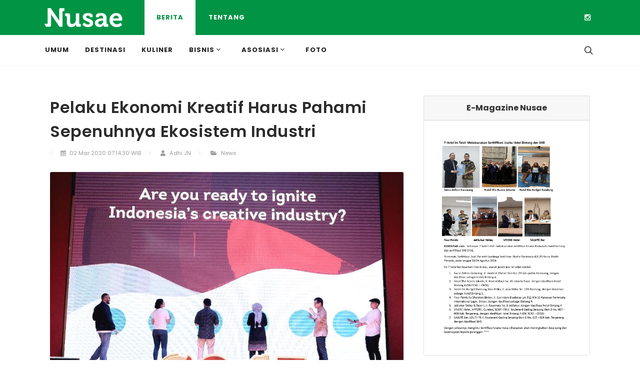

--- FILE ---
content_type: text/html; charset=UTF-8
request_url: https://kliknusae.com/2020/03/pelaku-ekonomi-kreatif-harus-pahami-sepenuhnya-ekosistem-industri
body_size: 10817
content:
<!DOCTYPE html>
<html lang="en">
<head>
    <meta charset="UTF-8">
    <meta http-equiv="X-UA-Compatible" content="IE=edge">
    <meta name="viewport" content="width=device-width, initial-scale=1.0">
	<title>Pelaku Ekonomi Kreatif Harus Pahami Sepenuhnya Ekosistem Industri</title>

	<!-- canonical -->
    <link rel="canonical" href="https://kliknusae.com/2020/03/pelaku-ekonomi-kreatif-harus-pahami-sepenuhnya-ekosistem-industri" />

    <!-- CSRF Token -->
    <meta name="csrf-token" content="gsaF6LkPpvqe4pvqwTnmPTB1tbR9JCswbmJlCtgO">

			<meta name="google-site-verification" content="v3YgCHJsy2SwSL3S72wwPP7nwx0ZlaaDuHIfNqiEBnw" />
	
    <title>Pelaku Ekonomi Kreatif Harus Pahami Sepenuhnya Ekosistem Industri</title>
<meta name="description" content="Pelaku Ekonomi Kreatif Harus Pahami Sepenuhnya Ekosistem Industri">
<link rel="canonical" href="https://kliknusae.com/2020/03/pelaku-ekonomi-kreatif-harus-pahami-sepenuhnya-ekosistem-industri"/>
<meta property="og:title" content="Pelaku Ekonomi Kreatif Harus Pahami Sepenuhnya Ekosistem Industri" />
<meta property="og:description" content="Pelaku Ekonomi Kreatif Harus Pahami Sepenuhnya Ekosistem Industri" />
<meta property="og:site_name" content="Nusae" />
<meta property="og:type" content="article" />
<meta property="og:locale" content="ID" />
<meta property="og:url" content="https://kliknusae.com/2020/03/pelaku-ekonomi-kreatif-harus-pahami-sepenuhnya-ekosistem-industri" />
<meta property="og:image" content="https://cms.kliknusae.com/wp-content/uploads/2020/03/Kemenparekraf1.jpg" />

<meta name="twitter:title" content="Pelaku Ekonomi Kreatif Harus Pahami Sepenuhnya Ekosistem Industri" />
<meta name="twitter:description" content="Pelaku Ekonomi Kreatif Harus Pahami Sepenuhnya Ekosistem Industri" />
<meta name="twitter:site" content="@kliknusae" />
<script type="application/ld+json">{"@context":"https://schema.org","@type":"WebPage","name":"Pelaku Ekonomi Kreatif Harus Pahami Sepenuhnya Ekosistem Industri","description":"Pelaku Ekonomi Kreatif Harus Pahami Sepenuhnya Ekosistem Industri","image":"https://www.jalajahnusae.com/wp-content/uploads/2020/03/Kemenparekraf1.jpg"}</script>

    <meta name="description" content="">
	<meta name="keywords" content="">
	<meta name="author" content="">

	<!-- Mobile Specific Metas -->
	<meta name="viewport" content="width=device-width, initial-scale=1, maximum-scale=1">

	<!-- Bootstrap  -->
	<link rel="stylesheet" href="https://cdn.jsdelivr.net/npm/bootstrap@4.6.1/dist/css/bootstrap.min.css" integrity="sha384-zCbKRCUGaJDkqS1kPbPd7TveP5iyJE0EjAuZQTgFLD2ylzuqKfdKlfG/eSrtxUkn" crossorigin="anonymous">
	<!-- <link rel="stylesheet" type="text/css" href="https://kliknusae.com/theme/v1/stylesheets/bootstrap.css"> -->
	<link rel="stylesheet" type="text/css" href="https://kliknusae.com/theme/v1/css/swiper.css">
	<link rel="stylesheet" type="text/css" href="https://kliknusae.com/theme/v1/css/font-icons.css">
	<link rel="stylesheet" href="https://fonts.googleapis.com/css?family=Lato:300,400,400
	i,700|Poppins:300,400,500,600,700|PT+Serif:400,400i&display=swap" />

	<!-- Theme Style -->
	<link rel="stylesheet" type="text/css" href="https://kliknusae.com/theme/v1/stylesheets/style.css">

	<!-- Colors -->
	<link rel="stylesheet" type="text/css" href="https://kliknusae.com/theme/v1/stylesheets/colors/color1.css" id="colors">
   
	<!-- Animation Style -->
	<link rel="stylesheet" type="text/css" href="https://kliknusae.com/theme/v1/stylesheets/animate.css">
	<link rel="stylesheet" type="text/css" href="https://kliknusae.com/theme/v1/css/magnific-popup.css">
	<link rel="stylesheet" type="text/css" href="https://kliknusae.com/theme/v1/css/custom.css">

	<!-- Google Fonts -->
	<link href='http://fonts.googleapis.com/css?family=Roboto:300,400,500,700' rel='stylesheet' type='text/css'>
	<link href='http://fonts.googleapis.com/css?family=Source+Sans+Pro:300,400,600,700' rel='stylesheet' type='text/css'>

	<!-- Favicon and touch icons  -->
	<link rel="icon" href="https://kliknusae.com/img/icon-01-150x150.jpg" sizes="32x32" />
	<link rel="icon" href="https://kliknusae.com/img/icon-01.jpg" sizes="192x192" />
	<link rel="apple-touch-icon" href="https://kliknusae.com/img/icon-01.jpg" />
	<meta name="msapplication-TileImage" content="https://kliknusae.com/img/icon-01.jpg" />

	<link rel="stylesheet" type="text/css" href="https://kliknusae.com/theme/v1/style.css">
	<link rel="stylesheet" type="text/css" href="https://kliknusae.com/theme/v1/nusae.css">

			<!-- Global site tag (gtag.js) - Google Analytics -->
		<script async src="https://www.googletagmanager.com/gtag/js?id=UA-201442344-1"></script>
		<script>
			window.dataLayer = window.dataLayer || [];
			function gtag(){dataLayer.push(arguments);}
			gtag('js', new Date());

			gtag('config', 'UA-201442344-1');
		</script>

		<script async src="https://pagead2.googlesyndication.com/pagead/js/adsbygoogle.js?client=ca-pub-6646331964593575"
		crossorigin="anonymous"></script>

		<script async custom-element="amp-auto-ads"
			src="https://cdn.ampproject.org/v0/amp-auto-ads-0.1.js">
		</script>

	
</head>
<body class="stretched">
    <!-- Header -->
	<div id="wrapper" class="clearfix">
		<header id="header" class="header-size-sm" data-sticky-shrink="false">
			<div class="container">
				<div class="header-row flex-column flex-lg-row justify-content-center justify-content-lg-start">

					<!-- Logo ============================================= -->
					<div id="logo" class="me-0 me-lg-auto">
                        <a style="width:164px;height:40px" href="https://kliknusae.com" class="standard-logo" data-dark-logo="https://kliknusae.com/img/nusae_logo.png"><img src="https://kliknusae.com/img/nusae_logo.png" style="width:164px;height:40px" alt="Canvas Logo"></a>
                        <a style="width:164px;height:40px" href="https://kliknusae.com" class="retina-logo" data-dark-logo="https://kliknusae.com/img/nusae_logo.png"><img src="https://kliknusae.com/img/nusae_logo.png" style="width:164px;height:40px" alt="Canvas Logo"></a>
                    </div><!-- #logo end -->

					<nav id="menu-atas" class="order-lg-1 col-lg-5 px-0" style="position:inherit;">
						<ul id="menu-top-menus" class="menu-container" itemscope="" itemtype="http://www.schema.org/SiteNavigationElement">
							<li id="menu-item-268608" class="menu-item menu-item-type-custom menu-item-object-custom current-menu-item current_page_item menu-item-home menu-item-268608 menu-item2 current">
								<a href="https://kliknusae.com" class="menu-link2" aria-current="page">
									<div itemprop="name">Berita</div>
								</a>
							</li>
							<li id="menu-item-268609" class="menu-item menu-item-type-post_type menu-item-object-page menu-item-268609 menu-item2">
								<a href="https://kliknusae.com/about-us" class="menu-link2">
									<div itemprop="name">Tentang</div>
								</a>
							</li>
						</ul>                        
					</nav>

					<div class="header-misc mb-4 mb-lg-0 d-sm-none d-md-block order-lg-last">

						<ul id="top-social">
							<!-- <li><a href="#" target="_blank" class="si-facebook"><span class="ts-icon"><i class="icon-facebook"></i></span><span class="ts-text">Facebook</span></a></li>
							<li><a href="#" target="_blank" class="si-twitter"><span class="ts-icon"><i class="icon-twitter"></i></span><span class="ts-text">Twitter</span></a></li> -->
							<li><a href="https://www.instagram.com/kliknusae/" target="_blank" class="si-instagram"><span class="ts-icon"><i class="icon-instagram2"></i></span><span class="ts-text">Instagram</span></a></li>
							<!-- <li class="d-none d-sm-flex"><a href="#" class="si-youtube"><span class="ts-icon"><i class="icon-youtube"></i></span><span class="ts-text">Youtube</span></a></li>
							<li><a href="#" target="_blank" class="si-tiktok"><span class="ts-icon"><i class="icon-tiktok"></i></span><span class="ts-text">Tiktok</span></a></li> -->
						</ul>
					</div>

				</div>
			</div>

			<div id="header-wrap" style="background: #fff;">
				<div class="container">
					<div class="header-row justify-content-between">

						<div class="header-misc">

							<!-- Top Search============================================= -->
							<div id="top-search-nusae" class="header-misc-icon" style="color: #222;">
								<a href="#" id="top-search-trigger-nusae" style="color: #222;"><i class="icon-line-search"></i></a>
							</div><!-- #top-search end -->

						</div>

						<div id="primary-menu-trigger">
							<svg class="svg-trigger" viewBox="0 0 100 100">
								<path d="m 30,33 h 40 c 3.722839,0 7.5,3.126468 7.5,8.578427 0,5.451959 -2.727029,8.421573 -7.5,8.421573 h -20"></path>
								<path d="m 30,50 h 40"></path>
								<path d="m 70,67 h -40 c 0,0 -7.5,-0.802118 -7.5,-8.365747 0,-7.563629 7.5,-8.634253 7.5,-8.634253 h 20"></path>
							</svg>
						</div>
						
						<!-- Primary Navigation============================================= -->
						<nav class="primary-menu">
							<ul id="menu-main-menu" class="menu-container" itemscope="" itemtype="http://www.schema.org/SiteNavigationElement">
								<li class="menu-item"><a href="https://kliknusae.com/category/news" class="menu-link">Umum</a></li>
								<li class="menu-item"><a href="https://kliknusae.com/category/destinasi" class="menu-link">Destinasi</a></li>
								<li class="menu-item"><a href="https://kliknusae.com/category/kuliner" class="menu-link">Kuliner</a></li>
								<li class="menu-item-has-children has-children menu-item-658 menu-item sub-menu">
									<a href="#" data-toggle="dropdown" aria-haspopup="true" aria-expanded="false" class="menu-link" id="menu-item-dropdown-658">
										Bisnis<i class="icon-angle-down"></i>
									</a>
									<ul class="sub-menu-container" aria-labelledby="menu-item-dropdown-658" style="display: none;">
										<li id="menu-item-659" class="menu-item-659 menu-item" style=""><a href="https://kliknusae.com/category/hotels-resorts" class="dropdown-item"><div itemprop="name">Hotels &amp; Resorts</div></a></li>
										<li id="menu-item-661" class="menu-item-661 menu-item" style=""><a href="https://kliknusae.com/category/tours-travel" class="dropdown-item"><div itemprop="name">Tours &amp; Travel</div></a></li>
										<li id="menu-item-662" class="menu-item-662 menu-item" style=""><a href="https://kliknusae.com/category/transportation" class="dropdown-item"><div itemprop="name">Transportation</div></a></li>
									</ul>
									<button class="sub-menu-trigger icon-chevron-right"></button>
								</li>
								<li id="menu-item-17256" class="menu-item-has-children has-children menu-item-17256 menu-item sub-menu">
									<a href="#" data-toggle="dropdown" aria-haspopup="true" aria-expanded="false" class="menu-link" id="menu-item-dropdown-17256">
										Asosiasi<i class="icon-angle-down"></i>
									</a>
									<ul class="sub-menu-container" aria-labelledby="menu-item-dropdown-17256" style="display: none;">
										<li id="menu-item-17258" class="menu-item-17258 menu-item" style=""><a href="https://kliknusae.com/category/phri" class="dropdown-item"><div itemprop="name">PHRI</div></a></li>
										<li id="menu-item-17257" class="menu-item-17257 menu-item" style=""><a href="https://kliknusae.com/category/ihgma" class="dropdown-item"><div itemprop="name">IHGMA</div></a></li>
									</ul>
									<button class="sub-menu-trigger icon-chevron-right"></button>
								</li>
								<li class="menu-item"><a href="https://kliknusae.com/category/foto" class="menu-link">Foto</a></li>
							</ul>                                                            
						</nav>
					</div>
				</div>
			</div>

			<div id="searchnusaeform">
				<div class="container">
					<form action="https://kliknusae.com/cari/berita" method="get">
						<input type="text" class="form-control" id="s" name="s" placeholder="Search" value="">
					</form>
				</div>
			</div>
		</header>

		<!-- Main -->
		<section id="main">
			<div class="container">
															<div class="row">
																												</div>
									
				    <section id="content single mt-50">
        <div class="content-wrap">
            <div class="container clearfix">

                                                                                                
                <div class="row gutter-40 col-mb-80">
                    <!-- Post Content============================================= -->
                    <div class="postcontent col-lg-8">
                        <div class="single-post mb-0">
                            <!-- Single Post============================================= -->
                            <div class="entry clearfix">
                                <!-- Entry Title============================================= -->
                                <div class="entry-title">
                                    <h2>Pelaku Ekonomi Kreatif Harus Pahami Sepenuhnya Ekosistem Industri</h2>
                                </div><!-- .entry-title end -->

                                <!-- Entry Meta============================================= -->
                                <div class="entry-meta">
                                    <ul>
                                        <li><i class="icon-calendar3"></i> 02 Mar 2020 07:14:30 WIB</li>
                                        <li>
                                                                                            <a href="https://kliknusae.com/author/adhijn">
                                                    <i class="icon-user"></i> Adhi JN
                                                </a>
                                                                                    </li>
                                                                                                                                                                                                                                                <li>
                                                            <a href="https://kliknusae.com/category/news"><i class="icon-folder-open"></i> News</a>
                                                        </li>
                                                                                                                                                                                                                                                                                                                                                                                                                                                                                        </ul>
                                </div><!-- .entry-meta end -->

                                <!-- Entry Image============================================= -->
                                                                    <div class="entry-image bottommargin">
                                        <a href="#">
                                            <img class="img-fluid" src="https://img.kliknusae.com/uploads/2020/03/Kemenparekraf1.jpg">
                                        </a>
                                                                                                                                    <div class="featured_caption text-center blockquote-footer">
                                                    <em>Menparekraf Wishnutama saat menghadiri Grand Launching Vokraf di Auditorium Soekarman, Perpustakaan Nasional RI, Jakarta, Jumat (28/2/2020). Foto: dok kemenparekraf</em>
                                                </div>
                                                                                                                        </div><!-- .entry-image end -->
                                
                                <!-- Entry Content============================================= -->
                                <div class="entry-content mt-0">
                                    
                                    <p>Kliknusae.com -Menteri Pariwisata dan Ekonomi Kreatif (Menparekraf) Wishnutama Kusubandio menginginkan para pelaku ekonomi kreatif (Ekraf) memahami sepenuhnya ekosistem yang ada sehingga dapat menciptakan peluang-peluang baru serta keseimbangan antara pemain lokal dan asing di pasar tanah air.</p>
<p>"Tantangan ekonomi kreatif ke depan adalah memahami ekosistem ekraf itu sendiri. Bukan lagi memikirkan bagaimana mendesain, memproduksi, mengemas, memasarkan dan sebagainya," kata Wishnutama saat menghadiri Grand Launching Vokraf di Auditorium Soekarman, Perpustakaan Nasional RI, Jakarta, Jumat (28/2/2020).</p>
<p>Ia menjelaskan, selain regulasi untuk melindungi hak kekayaan intelektual, pemahaman ekosistem ekonomi kreatif menjadi tantangan ke depan bagi pelaku ekonomi kreatif di Indonesia.</p>
<p>Dalam Grand Launching Vokraf tersebut juga berlangsung konferensi bertema "2045: Colaboration to Ingnite Craetive Industry" yang dihadiri Menteri Ketenagakerjaan Ida Fauziah, Ketua Komisi X DPR RI Syaiful Huda, Ketua Indonesia Creative City Network (ICCN) Fiki Satari dan CEO Vokraf Fina Silmi.</p>
<p>Lebih lanjut Wishnutama mengatakan, bicara soal ekonomi kreatif adalah bagaimana para pelaku berkreasi menciptakan suatu konsep atau ide.</p>
<p>Kemudian memproduksi, memasarkan, mendistribusikannya hingga mempelajari dan memahami perilaku konsumen.</p>
<p>Indonesia merupakan pasar yang sangat besar bagi produk-produk ekonomi kreatif. Bahkan di tahun 2045, Indonesia diprediksi menjadi negara dengan ekonomi nomor 4 (empat) terbesar di dunia.</p>
<p>Untuk itu, kata Wishnutama, penting bagi pelaku ekonomi kreatif untuk benar-benar memahami ekosistem yang ada.</p>
<p>"Saya tahu di e-commerce komponen produk ekonomi kreatif itu bisa 60 sampai 70 persen. Tetapi produk buatan Indonesia hanya 10 persen dari produk ekonomi kreatif yang dijual di e-commerce," katanya.</p>
<p>Menteri Ketenagakerjaan Ida Fauziah pada kesempatan yang sama juga menjelaskan, di era revolusi industri 4.0, manusia tidak lagi menjadi satu-satunya penggerak utama.</p>
<p>Sebab, perkembangan teknologi dan informasi memberikan pengaruh besar terhadap perkembangan ketenagakerjaan.</p>
<p>Ia menilai, yang paling cerdas berinovasilah yang unggul di masyarakat. Dan yang paling responsif terhadap perubahan yang akan bertahan.</p>
<p>"Karakter industri pun berubah tidak lagi berbasis pada sumber daya alam (SDA) melainkan berbasis pengetahuan, inovasi, SDM. Jadi, beranilah bersaing," ujarnya.</p>
<p>Sementara itu, CEO Vokraf Fina Silmi menjelaskan vokraf merupakan platform edukasi online yang berfokus untuk meningkatkan talenta muda sesuai dengan keahlian yang dibutuhkan oleh industri kreatif.</p>
<p>"Ada empat bidang kreatif yang menjadi fokus saat ini, yaitu copywriter, 3D animator, graphic designer, dan Youtube content creator. Nantinya para pengguna akan mendapat pelatihan secara langsung dari para expert yang bekerja di perusahaan ternama," ujar Fina Silmi.</p>
<p>(adh)</p>

                                </div>

                                <!-- Tag Cloud============================================= -->
                                <div class="tagcloud clearfix bottommargin">
                                                                                                                                                                                                                                                    <a href="12860" style="margin-bottom:10px;">industri kreatif</a>
                                                                                                                                                                                                                                                            <a href="13329" style="margin-bottom:10px;">Menteri Pariwisata dan Badan Ekonomi Kreatif Wishnutama</a>
                                                                                                                                                                                                                                                            <a href="14885" style="margin-bottom:10px;">Grand Launching Vokraf di Auditorium Soekarman</a>
                                                                                                                                                        </div><!-- .tagcloud end -->

                                <div class="clear"></div>

                                <!-- Post Single - Share============================================= -->
                                <div class="si-share border-0 d-flex justify-content-between align-items-center">
                                    <span>Share this Post:</span>
                                    <div>
                                        <a target="_blank" href="https://www.facebook.com/sharer/sharer.php?kid_directed_site=0&sdk=joey&u=https://kliknusae.com/2020/03/pelaku-ekonomi-kreatif-harus-pahami-sepenuhnya-ekosistem-industri%2F&display=popup&ref=plugin&src=share_button" class="social-icon si-borderless si-facebook">
                                            <i class="icon-facebook"></i>
                                            <i class="icon-facebook"></i>
                                        </a>
                                        <a target="_blank" href="http://twitter.com/share?text=Pelaku Ekonomi Kreatif Harus Pahami Sepenuhnya Ekosistem Industri&url=https://kliknusae.com/2020/03/pelaku-ekonomi-kreatif-harus-pahami-sepenuhnya-ekosistem-industri" class="social-icon si-borderless si-twitter">
                                            <i class="icon-twitter"></i>
                                            <i class="icon-twitter"></i>
                                        </a>
                                        <a href="whatsapp://send?text=https://kliknusae.com/2020/03/pelaku-ekonomi-kreatif-harus-pahami-sepenuhnya-ekosistem-industri" data-action="share/whatsapp/share" target="_blank" class="social-icon si-borderless si-whatsapp">
                                            <i class="icon-whatsapp"></i>
                                            <i class="icon-whatsapp"></i>
                                        </a>
                                    </div>
                                </div><!-- Post Single - Share End -->
                            </div>
                        </div>

                                                                                                                                        
                                                    <div class="fancy-title title-border">
                                <h3>Berita Terkait</h3>
                            </div>

                            <div class="related-posts row posts-md col-mb-30" style="margin-bottom:30px;">
                                                                    <div class="entry col-12 col-md-6">
                                        <div class="grid-inner row align-items-center gutter-20">
                                            <div class="col">
                                                <div class="entry-title title-xs nott">
                                                    <h3>
                                                        <a href="https://kliknusae.com/2024/06/program-creative-school-project-2024-menumbuhkan-bakat-di-sektor-ekraf">
                                                            Program Creative School Project 2024, Menumbuhkan Bakat di Sektor Ekraf
                                                        </a>
                                                    </h3>
                                                </div>
                                            </div>
                                        </div>
                                    </div>
                                                                    <div class="entry col-12 col-md-6">
                                        <div class="grid-inner row align-items-center gutter-20">
                                            <div class="col">
                                                <div class="entry-title title-xs nott">
                                                    <h3>
                                                        <a href="https://kliknusae.com/2021/09/connecticity-2021-event-kreatif-yang-mendorong-jabar-go-international">
                                                            Connecticity 2021, Event Kreatif Yang Mendorong Jabar Go International
                                                        </a>
                                                    </h3>
                                                </div>
                                            </div>
                                        </div>
                                    </div>
                                                                    <div class="entry col-12 col-md-6">
                                        <div class="grid-inner row align-items-center gutter-20">
                                            <div class="col">
                                                <div class="entry-title title-xs nott">
                                                    <h3>
                                                        <a href="https://kliknusae.com/2021/04/rencana-sahrul-memaksimalkan-industri-kreatif-apa-saja">
                                                            Rencana Sahrul Memaksimalkan Industri Kreatif, Apa saja?
                                                        </a>
                                                    </h3>
                                                </div>
                                            </div>
                                        </div>
                                    </div>
                                                                    <div class="entry col-12 col-md-6">
                                        <div class="grid-inner row align-items-center gutter-20">
                                            <div class="col">
                                                <div class="entry-title title-xs nott">
                                                    <h3>
                                                        <a href="https://kliknusae.com/2020/07/industri-kreatif-kota-bandung-menjadi-andalan-indonesia">
                                                            Industri Kreatif Kota Bandung Menjadi Andalan Indonesia
                                                        </a>
                                                    </h3>
                                                </div>
                                            </div>
                                        </div>
                                    </div>
                                                                    <div class="entry col-12 col-md-6">
                                        <div class="grid-inner row align-items-center gutter-20">
                                            <div class="col">
                                                <div class="entry-title title-xs nott">
                                                    <h3>
                                                        <a href="https://kliknusae.com/2020/06/industri-kreatif-masih-akan-moncer-saat-new-normal">
                                                            Industri Kreatif Masih Akan Moncer Saat New Normal
                                                        </a>
                                                    </h3>
                                                </div>
                                            </div>
                                        </div>
                                    </div>
                                                                    <div class="entry col-12 col-md-6">
                                        <div class="grid-inner row align-items-center gutter-20">
                                            <div class="col">
                                                <div class="entry-title title-xs nott">
                                                    <h3>
                                                        <a href="https://kliknusae.com/2019/11/ya-sudah-kota-bandung-belum-layak-jadi-health-tourism">
                                                            Ya Sudah, Kota Bandung Belum &quot;Layak&quot; Jadi Health Tourism
                                                        </a>
                                                    </h3>
                                                </div>
                                            </div>
                                        </div>
                                    </div>
                                                                    <div class="entry col-12 col-md-6">
                                        <div class="grid-inner row align-items-center gutter-20">
                                            <div class="col">
                                                <div class="entry-title title-xs nott">
                                                    <h3>
                                                        <a href="https://kliknusae.com/2019/10/kbb-go-dorong-industri-kreatif-dan-pariwisata-di-kbb">
                                                            KBB Go, Dorong Industri Kreatif dan Pariwisata di KBB
                                                        </a>
                                                    </h3>
                                                </div>
                                            </div>
                                        </div>
                                    </div>
                                                            </div>
                        
                                                    <div class="fancy-title title-border">
                                <h3>Berita Lainnya</h3>
                            </div>

                            <div class="related-posts row posts-md col-mb-30" style="margin-bottom:30px;">
                                                                    <div class="entry col-12 col-md-6">
                                        <div class="grid-inner row gutter-20">
                                            <div class="col-4 col-xl-5">
                                                <div class="entry-image" style="margin-top:8px">
                                                    <a href="https://kliknusae.com/2026/01/gubernur-jabar-tegaskan-kontraktor-tak-perlu-cemas-soal-pembayaran-rp621-miliar">
                                                        <img class="img-fluid" class="img-fluid" src="https://img.kliknusae.com/uploads/2026/01/Kontraktor-Pemda-Jabar.jpeg">
                                                    </a>
                                                </div>
                                            </div>
                                            <div class="col-8 col-xl-7">
                                                <div class="entry-title title-xs nott">
                                                    <h3>
                                                        <a href="https://kliknusae.com/2026/01/gubernur-jabar-tegaskan-kontraktor-tak-perlu-cemas-soal-pembayaran-rp621-miliar">
                                                            Gubernur Jabar Tegaskan Kontraktor Tak Perlu Cemas soal Pembayaran Rp621 Miliar
                                                        </a>
                                                    </h3>
                                                </div>
                                                <div class="entry-meta">
                                                    <ul>
                                                        <!-- <li><i class="icon-calendar3"></i> 14 Jan 2026 08:09:58 WIB</li> -->
                                                        <li>
                                                            <i class="icon-folder-open"></i>
                                                            News
                                                        </li>
                                                    </ul>
                                                </div>
                                            </div>
                                        </div>
                                    </div>
                                                                    <div class="entry col-12 col-md-6">
                                        <div class="grid-inner row gutter-20">
                                            <div class="col-4 col-xl-5">
                                                <div class="entry-image" style="margin-top:8px">
                                                    <a href="https://kliknusae.com/2026/01/keluarga-besar-bpd-phri-jabar-angkatan-vii-resmi-dilepas-menuju-tanah-suci">
                                                        <img class="img-fluid" class="img-fluid" src="https://img.kliknusae.com/uploads/2026/01/Umrah.jpeg">
                                                    </a>
                                                </div>
                                            </div>
                                            <div class="col-8 col-xl-7">
                                                <div class="entry-title title-xs nott">
                                                    <h3>
                                                        <a href="https://kliknusae.com/2026/01/keluarga-besar-bpd-phri-jabar-angkatan-vii-resmi-dilepas-menuju-tanah-suci">
                                                            Keluarga Besar BPD PHRI Jabar Angkatan VII Resmi Dilepas Menuju Tanah Suci
                                                        </a>
                                                    </h3>
                                                </div>
                                                <div class="entry-meta">
                                                    <ul>
                                                        <!-- <li><i class="icon-calendar3"></i> 14 Jan 2026 07:53:43 WIB</li> -->
                                                        <li>
                                                            <i class="icon-folder-open"></i>
                                                            News
                                                        </li>
                                                    </ul>
                                                </div>
                                            </div>
                                        </div>
                                    </div>
                                                                    <div class="entry col-12 col-md-6">
                                        <div class="grid-inner row gutter-20">
                                            <div class="col-4 col-xl-5">
                                                <div class="entry-image" style="margin-top:8px">
                                                    <a href="https://kliknusae.com/2026/01/merebaknya-isu-superflu-jangan-bikin-panik-wali-kota-bandung-farhan-ingatkan-jangan-spekulasi">
                                                        <img class="img-fluid" class="img-fluid" src="https://img.kliknusae.com/uploads/2026/01/Superflu.jpeg">
                                                    </a>
                                                </div>
                                            </div>
                                            <div class="col-8 col-xl-7">
                                                <div class="entry-title title-xs nott">
                                                    <h3>
                                                        <a href="https://kliknusae.com/2026/01/merebaknya-isu-superflu-jangan-bikin-panik-wali-kota-bandung-farhan-ingatkan-jangan-spekulasi">
                                                            Merebaknya Isu Superflu Jangan Bikin Panik, Wali Kota Bandung Farhan Ingatkan Jangan Spekulasi
                                                        </a>
                                                    </h3>
                                                </div>
                                                <div class="entry-meta">
                                                    <ul>
                                                        <!-- <li><i class="icon-calendar3"></i> 13 Jan 2026 18:55:36 WIB</li> -->
                                                        <li>
                                                            <i class="icon-folder-open"></i>
                                                            News
                                                        </li>
                                                    </ul>
                                                </div>
                                            </div>
                                        </div>
                                    </div>
                                                                    <div class="entry col-12 col-md-6">
                                        <div class="grid-inner row gutter-20">
                                            <div class="col-4 col-xl-5">
                                                <div class="entry-image" style="margin-top:8px">
                                                    <a href="https://kliknusae.com/2026/01/agoda-nobatkan-kota-bandung-sebagai-destinasi-pertumbuhan-tercepat">
                                                        <img class="img-fluid" class="img-fluid" src="https://img.kliknusae.com/uploads/2026/01/Kota-Bandung1.jpeg">
                                                    </a>
                                                </div>
                                            </div>
                                            <div class="col-8 col-xl-7">
                                                <div class="entry-title title-xs nott">
                                                    <h3>
                                                        <a href="https://kliknusae.com/2026/01/agoda-nobatkan-kota-bandung-sebagai-destinasi-pertumbuhan-tercepat">
                                                            Agoda Nobatkan Kota Bandung Sebagai Destinasi Pertumbuhan Tercepat
                                                        </a>
                                                    </h3>
                                                </div>
                                                <div class="entry-meta">
                                                    <ul>
                                                        <!-- <li><i class="icon-calendar3"></i> 13 Jan 2026 13:49:07 WIB</li> -->
                                                        <li>
                                                            <i class="icon-folder-open"></i>
                                                            News
                                                        </li>
                                                    </ul>
                                                </div>
                                            </div>
                                        </div>
                                    </div>
                                                                    <div class="entry col-12 col-md-6">
                                        <div class="grid-inner row gutter-20">
                                            <div class="col-4 col-xl-5">
                                                <div class="entry-image" style="margin-top:8px">
                                                    <a href="https://kliknusae.com/2026/01/meninggung-masa-depan-bandung-zoo-farhan-sampaikan-ini">
                                                        <img class="img-fluid" class="img-fluid" src="https://img.kliknusae.com/uploads/2026/01/Bonbin-Bandung.jpeg">
                                                    </a>
                                                </div>
                                            </div>
                                            <div class="col-8 col-xl-7">
                                                <div class="entry-title title-xs nott">
                                                    <h3>
                                                        <a href="https://kliknusae.com/2026/01/meninggung-masa-depan-bandung-zoo-farhan-sampaikan-ini">
                                                            Meninggung Masa Depan Bandung Zoo, Farhan Sampaikan Ini
                                                        </a>
                                                    </h3>
                                                </div>
                                                <div class="entry-meta">
                                                    <ul>
                                                        <!-- <li><i class="icon-calendar3"></i> 13 Jan 2026 08:00:21 WIB</li> -->
                                                        <li>
                                                            <i class="icon-folder-open"></i>
                                                            News
                                                        </li>
                                                    </ul>
                                                </div>
                                            </div>
                                        </div>
                                    </div>
                                                                    <div class="entry col-12 col-md-6">
                                        <div class="grid-inner row gutter-20">
                                            <div class="col-4 col-xl-5">
                                                <div class="entry-image" style="margin-top:8px">
                                                    <a href="https://kliknusae.com/2026/01/jakarta-menyala-di-panggung-dunia-gim-wamen-ekraf-irene-terkesan">
                                                        <img class="img-fluid" class="img-fluid" src="https://img.kliknusae.com/uploads/2026/01/Panggung-Gim.png">
                                                    </a>
                                                </div>
                                            </div>
                                            <div class="col-8 col-xl-7">
                                                <div class="entry-title title-xs nott">
                                                    <h3>
                                                        <a href="https://kliknusae.com/2026/01/jakarta-menyala-di-panggung-dunia-gim-wamen-ekraf-irene-terkesan">
                                                            Jakarta Menyala di Panggung Dunia Gim, Wamen Ekraf Irene Terkesan
                                                        </a>
                                                    </h3>
                                                </div>
                                                <div class="entry-meta">
                                                    <ul>
                                                        <!-- <li><i class="icon-calendar3"></i> 12 Jan 2026 17:18:53 WIB</li> -->
                                                        <li>
                                                            <i class="icon-folder-open"></i>
                                                            News
                                                        </li>
                                                    </ul>
                                                </div>
                                            </div>
                                        </div>
                                    </div>
                                                                    <div class="entry col-12 col-md-6">
                                        <div class="grid-inner row gutter-20">
                                            <div class="col-4 col-xl-5">
                                                <div class="entry-image" style="margin-top:8px">
                                                    <a href="https://kliknusae.com/2026/01/phri-dki-jakarta-apresiasi-jakarta-festive-wonders-2025-bukti-kolaborasi">
                                                        <img class="img-fluid" class="img-fluid" src="https://img.kliknusae.com/uploads/2026/01/Jakarta-Festival.jpg">
                                                    </a>
                                                </div>
                                            </div>
                                            <div class="col-8 col-xl-7">
                                                <div class="entry-title title-xs nott">
                                                    <h3>
                                                        <a href="https://kliknusae.com/2026/01/phri-dki-jakarta-apresiasi-jakarta-festive-wonders-2025-bukti-kolaborasi">
                                                            PHRI DKI Jakarta Apresiasi Jakarta Festive Wonders 2025, Bukti Kolaborasi
                                                        </a>
                                                    </h3>
                                                </div>
                                                <div class="entry-meta">
                                                    <ul>
                                                        <!-- <li><i class="icon-calendar3"></i> 12 Jan 2026 09:15:05 WIB</li> -->
                                                        <li>
                                                            <i class="icon-folder-open"></i>
                                                            News
                                                        </li>
                                                    </ul>
                                                </div>
                                            </div>
                                        </div>
                                    </div>
                                                                    <div class="entry col-12 col-md-6">
                                        <div class="grid-inner row gutter-20">
                                            <div class="col-4 col-xl-5">
                                                <div class="entry-image" style="margin-top:8px">
                                                    <a href="https://kliknusae.com/2026/01/rangkaian-baru-untuk-ka-ranggajati-mulai-beroperasi-ini-rutenya">
                                                        <img class="img-fluid" class="img-fluid" src="https://img.kliknusae.com/uploads/2026/01/KA-Cirebon.png">
                                                    </a>
                                                </div>
                                            </div>
                                            <div class="col-8 col-xl-7">
                                                <div class="entry-title title-xs nott">
                                                    <h3>
                                                        <a href="https://kliknusae.com/2026/01/rangkaian-baru-untuk-ka-ranggajati-mulai-beroperasi-ini-rutenya">
                                                            Rangkaian Baru untuk KA Ranggajati Mulai Beroperasi, Ini Rutenya
                                                        </a>
                                                    </h3>
                                                </div>
                                                <div class="entry-meta">
                                                    <ul>
                                                        <!-- <li><i class="icon-calendar3"></i> 12 Jan 2026 07:33:34 WIB</li> -->
                                                        <li>
                                                            <i class="icon-folder-open"></i>
                                                            News
                                                        </li>
                                                    </ul>
                                                </div>
                                            </div>
                                        </div>
                                    </div>
                                                            </div>
                                            </div>

                    <div class="col-lg-4">
                        <div class="card" style="margin-bottom:30px">
                            <div class="card-header text-center">
                                <strong>E-Magazine Nusae</strong>
                            </div>
                            <div id="carouselExampleControls" class="carousel slide" data-ride="carousel">
                                <div class="carousel-inner">
                                                                            <div class="carousel-item  active ">
                                            <a href="https://www.lsukbp.com/" target="_blank" rel="noopener">
                                                <img class="img-fluid" src="https://dashboard.kliknusae.com/uploads/emagazine/66f23f74ec644.jpeg">
                                            </a>
                                        </div>
                                                                    </div>
                                <a class="carousel-control-prev" href="#carouselExampleControls" role="button" data-slide="prev">
                                    <span class="carousel-control-prev-icon" aria-hidden="true"></span>
                                    <span class="sr-only">Previous</span>
                                </a>
                                <a class="carousel-control-next" href="#carouselExampleControls" role="button" data-slide="next">
                                    <span class="carousel-control-next-icon" aria-hidden="true"></span>
                                    <span class="sr-only">Next</span>
                                </a>
                            </div>
                        </div>

                                                                                                                
                                                                                        
                                                                                                                                    </div>
                </div>
            </div>
        </div>
    </section>
			</div><!-- /.container -->
		</section>

		<!-- Footer -->
		<footer id="footer">
			<div class="footer-widgets">
				<div class="container">
					<div class="row">
						<div class="col-md-4" data-animation="fadeInUp" data-animation-delay="0" data-animation-offset="75%">
							<div class="widget widget-brand">
								<div class="logo logo-footer">
									<a href="#">
										<img src="https://kliknusae.com/img/nusae_logo.png" alt="Kliknusae">
									</a>
								</div>
								<p style="color:#fff">Suara Pariwisata Indonesia</p>
							</div><!-- /.widget-brand -->
							<div class="widget widget-social">
								<h5 class="widget-title">Follow Us</h5>
								<div class="social-list">
									<a href="https://www.instagram.com/kliknusae/"><img src="https://kliknusae.com/theme/v1/images/instagram.svg" alt="image"></a>
									<!-- <a href="#"><img src="https://kliknusae.com/theme/v1/images/twitter.svg" alt="image"></a>
									<a href="#"><img src="https://kliknusae.com/theme/v1/images/youtube.svg" alt="image"></a>
									<a href="#"><img src="https://kliknusae.com/theme/v1/images/dribbble.svg" alt="image"></a> -->
								</div>
								<a class="email" href="#">info@kliknusae.com</a>
							</div><!-- /.widget-social -->
						</div><!-- /.col-md-4 -->
						<div class="col-md-4" data-animation="fadeInUp" data-animation-delay="0.2s" data-animation-offset="75%">
							
						</div><!-- /.col-md-4 -->
						<div class="col-md-4" data-animation="fadeInUp" data-animation-delay="0.6s" data-animation-offset="75%">
							<div class="widget widget-list">
								<h5 class="widget-title">About Us</h5>
								<ul class="links-list">
									<li><a href="https://kliknusae.com/about-us">About Us</a></li>
									<li><a href="https://kliknusae.com/ketentuan-kebijakan-privasi">Ketentuan & Kebijakan Privasi</a></li>
									<li><a href="https://kliknusae.com/pedoman-media-siber">Pedoman Media Siber </a></li>
								</ul>
							</div><!-- /.widget-list -->
						</div><!-- /.col-md-2 -->
					</div><!-- /.row -->
				</div><!-- /.container -->
			</div><!-- /.footer-widgets -->
			<div class="footer-copyright">
				<div class="container">
					<div class="row">
						<div class="col-md-12 text-center">
							&copy; 2026 Kliknusae, PT. SARI WISATA UTAMA.
						</div><!-- /.col-md-12 -->
					</div><!-- /.row -->
				</div><!-- /.container -->
			</div>
		</footer>

		<!-- Login and Signup Form -->
		<div id="login-modal" class="login popup" style="display: none;">
			<a class="close-modal" href="#"></a>
			<div class="form-title">
				<h4>Login</h4>
				<div class="signup">
					No account yet? <a href="#">Sign Up</a>
				</div>
			</div>
			<div class="login-by">
				<a class="log-facebook" href="#">Login with Facebook</a>
				<a class="log-twitter" href="#">Login with Twitter</a>
			</div>
			<form id="loginform" name="loginform" method="post">
				<div class="email-wrap">
					<input type="text" size="30" value="" class="input" id="user-email" name="log" placeholder="Email">
				</div>     
				<div class="pass-wrap">
					<input type="password" size="30" value="" class="input" id="user-pass" name="password" placeholder="Password">
				</div>
				<div class="option-login">
					<div class="remember">
						<input type="checkbox" name="check3" id="check3" class="css-checkbox" checked="checked"/><label for="check3" class="css-label">Remember me</label>
					</div>
					<div class="forgot">
						<a href="#">I forgot my password</a>
					</div>
				</div>
				<div class="submit-login">
					<input type="submit" value="Log In" class="submit" id="submit" name="submit">
				</div>
			</form>
		</div>
		<div id="signup-modal" class="popup" style="display: none;">
			<a class="close-modal" href="#"></a>
			<div class="form-title">
				<h4>Sign Up</h4>
				<div class="signup">
					Already a member? <a href="#">Login</a>
				</div>
			</div>
			<div class="login-by">
				<a class="log-facebook" href="#">Login with Facebook</a>
				<a class="log-twitter" href="#">Login with Twitter</a>
			</div>
			<form id="signupform" name="signupform" method="post">
				<div class="name-wrap">
					<input type="text" size="30" value="" class="input" id="user-name" name="name" placeholder="Name">
				</div> 
				<div class="email-wrap">
					<input type="text" size="30" value="" class="input" id="user-email2" name="log" placeholder="Email">
				</div>     
				<div class="pass-wrap">
					<input type="password" size="30" value="" class="input" id="user-pass2" name="password" placeholder="Password">
				</div>

				<div class="option-login">
					<div class="remember">
						<input type="checkbox" name="check4" id="check4" class="css-checkbox" checked="checked"/><label for="check4" class="css-label">Remember me</label>
					</div>
					<div class="forgot">
						<a href="#">I forgot my password</a>
					</div>
				</div>

				<div class="submit-login">
					<input type="submit" value="Sign Up" class="submit" id="submit2" name="submit">
				</div>
			</form>
		</div>

		<!-- Go Top -->
		<a class="go-top">
			<i class="fa fa-chevron-up"></i>
		</a>
	</div>

	<!-- Javascript -->
	<script src="https://ajax.googleapis.com/ajax/libs/jquery/3.6.0/jquery.min.js"></script>
	<script src="https://code.jquery.com/ui/1.13.1/jquery-ui.js" integrity="sha256-6XMVI0zB8cRzfZjqKcD01PBsAy3FlDASrlC8SxCpInY=" crossorigin="anonymous"></script>
    <script src="https://cdn.jsdelivr.net/npm/popper.js@1.12.9/dist/umd/popper.min.js" integrity="sha384-ApNbgh9B+Y1QKtv3Rn7W3mgPxhU9K/ScQsAP7hUibX39j7fakFPskvXusvfa0b4Q" crossorigin="anonymous"></script>
    <script src="https://cdn.jsdelivr.net/npm/bootstrap@4.0.0/dist/js/bootstrap.min.js" integrity="sha384-JZR6Spejh4U02d8jOt6vLEHfe/JQGiRRSQQxSfFWpi1MquVdAyjUar5+76PVCmYl" crossorigin="anonymous"></script>
	<script type="text/javascript" src="https://kliknusae.com/theme/v1/javascript/matchMedia.js"></script>
	<script type="text/javascript" src="https://kliknusae.com/theme/v1/javascript/jquery.transit.js"></script>
	<script type="text/javascript" src="https://kliknusae.com/theme/v1/javascript/jquery.leanModal.min.js"></script>
	<script type="text/javascript" src="https://kliknusae.com/theme/v1/javascript/jquery.doubletaptogo.js"></script>
	<!-- <script type="text/javascript" src="https://kliknusae.com/theme/v1/javascript/smoothscroll.js"></script> -->

	<script type="text/javascript" src="https://kliknusae.com/slider/flexslider/jquery.flexslider-min.js"></script>


	<script type="text/javascript" src="https://kliknusae.com/theme/v1/javascript/main.js"></script>

	<script src="https://kliknusae.com/theme/v1/js/jquery.js"></script>
	<script src="https://kliknusae.com/theme/v1/js/plugins.min.js"></script>

	<!-- Footer Scripts ============================================= -->
	<script src="https://kliknusae.com/theme/v1/js/functions.js"></script>
</body>
</html>

--- FILE ---
content_type: text/html; charset=utf-8
request_url: https://www.google.com/recaptcha/api2/aframe
body_size: 267
content:
<!DOCTYPE HTML><html><head><meta http-equiv="content-type" content="text/html; charset=UTF-8"></head><body><script nonce="_q6g3og5wLj8Ka8L2v3L3w">/** Anti-fraud and anti-abuse applications only. See google.com/recaptcha */ try{var clients={'sodar':'https://pagead2.googlesyndication.com/pagead/sodar?'};window.addEventListener("message",function(a){try{if(a.source===window.parent){var b=JSON.parse(a.data);var c=clients[b['id']];if(c){var d=document.createElement('img');d.src=c+b['params']+'&rc='+(localStorage.getItem("rc::a")?sessionStorage.getItem("rc::b"):"");window.document.body.appendChild(d);sessionStorage.setItem("rc::e",parseInt(sessionStorage.getItem("rc::e")||0)+1);localStorage.setItem("rc::h",'1768354966845');}}}catch(b){}});window.parent.postMessage("_grecaptcha_ready", "*");}catch(b){}</script></body></html>

--- FILE ---
content_type: text/css
request_url: https://kliknusae.com/theme/v1/stylesheets/colors/color1.css
body_size: 2818
content:

/** Colors code:
  * Main: #449544
  * Darker: #449544
  * Brighter: #f5564c
  * Hover-Button: #db260a;
*/

/* Main Color */
a,
a:hover,
a:active,
#mainnav ul.sub-menu > li > a:hover,
#mainnav > ul > li > ul > li.active > a,
#mainnav ul.sub-menu > li.has-children > a:hover:after,
#mainnav li.gn-mega-menu .mega-item-wrap .mega-item h5 a:hover,
#mainnav li.gn-mega-menu .nav-mega-item a:hover,
#mainnav-mobi .social-mobi a:hover,
.member-area .options li a:hover,
.activity span a:hover,
.activity span.comment a:hover:before,
.banner .banner-items h4 a:hover,
.sidebar-widget-1 .widget-title,
.widget-most-popular .order,
.most-popular .order,
.widget-categories li a:hover,
.comments-list .comment-head a:hover,
.go-top:hover,
.switcher-container span a,
.toggle .toggle-title.active:before,
.navigation-panel .close-nav:hover,
.navigation-panel .close-nav:hover,
.contact-page .contact-social li:hover i,
.about-page .about-links li a:hover {
	color: #449544;
}

button,
input[type="button"],
input[type="reset"],
input[type="submit"],
#mainnav-mobi > ul > li.menu-addon span.signup-link a,
.top-wrap,
.toggle-panel,
.elements-box.red,
.tabs .tags a:hover,
.posts .load-comment a,
.gn-button,
.dropdown li:hover,
.error-wrap #searchsubmit,
.tabs.style2 .content-tab.scroll li:hover:before,
.about-page .about-twitter .follow-us,
.flex-control-nav li a.flex-active {
    background-color: #449544;
}

.floatPanel #sidebar2 {
	border-right: 14px solid #449544;
}

.gn-gallery #gn-carousel ul.slides li.flex-active-slide img {
	border: 2px solid #449544;
}

/* Darker Color */
#mainnav > ul > li > a:hover,
#mainnav > ul > li > a.active,
#mainnav > ul > li.has-children > a:hover:after,
#mainnav > ul > li.has-children > a.active:after,
#mainnav > ul > li.gn-mega-menu > a:hover:after,
.trending-posts .post h3 a:hover,
.widget-recent .content a:hover,
.tabs .comments p a:hover,
.tabs .pop-posts .text a:hover,
.footer-widgets .widget-social .email:hover,
.footer-widgets .widget-twitter li a:hover,
.footer-widgets .widget-list li a:hover,
.widget-most-popular li a:hover,
.most-popular li a:hover,
.tabs.style2 .content-tab.scroll li:hover:before {
	color: #449544;
}

/* Brighter Color */
.editors-posts .post-meta a,
.relate-posts .post-meta a,
.posts .meta .author a {
	color: #f5564c;
}

/* Hover-Button Color */
button:hover,
input[type="button"]:hover,
input[type="reset"]:hover,
input[type="submit"]:hover,
button:focus,
input[type="button"]:focus,
input[type="reset"]:focus,
input[type="submit"]:focus,
button:active,
input[type="button"]:active,
input[type="reset"]:active,
input[type="submit"]:active,
.error-wrap #searchsubmit:hover,
.posts .load-comment a:hover,
.gn-button:hover,
.gn-button:focus,
.gn-button:active,
.gn-button.hover,
.gn-button.press,
.gn-button.pause {
	background-color: #db260a;
}

--- FILE ---
content_type: text/css
request_url: https://kliknusae.com/theme/v1/css/custom.css
body_size: 2847
content:
/* ----------------------------------------------------------------
	Custom CSS

	Add all your Custom Styled CSS here for New Styles or
	Overwriting Default Theme Styles for Better Handling Updates
-----------------------------------------------------------------*/

@media (min-width: 1281px) {
    .d-sm-none {
        display: show;
    }
}


/* 
##Device = Laptops, Desktops
##Screen = B/w 1025px to 1280px
*/

@media (min-width: 1025px) and (max-width: 1280px) {
    .d-sm-none {
        display: none;
    }
}


/* 
##Device = Tablets, Ipads (portrait)
##Screen = B/w 768px to 1024px
*/

@media (min-width: 768px) and (max-width: 1024px) {
    .d-sm-none {
        display: none;
    }
    #logo {
        padding-top: 20px;
        padding-bottom: 20px;
        margin: 0 auto;
        text-align: center;
    }
}


/* 
##Device = Tablets, Ipads (landscape)
##Screen = B/w 768px to 1024px
*/

@media (min-width: 768px) and (max-width: 1024px) and (orientation: landscape) {
    .d-sm-none {
        display: none;
    }
    #logo {
        padding-top: 20px;
        padding-bottom: 20px;
        margin: 0 auto;
        text-align: center;
    }
}


/* 
##Device = Low Resolution Tablets, Mobiles (Landscape)
##Screen = B/w 481px to 767px
*/

@media (min-width: 481px) and (max-width: 767px) {
    .d-sm-none {
        display: none;
    }
    #logo {
        padding-top: 20px;
        padding-bottom: 20px;
        margin: 0 auto;
        text-align: center;
    }
}


/* 
##Device = Most of the Smartphones Mobiles (Portrait)
##Screen = B/w 320px to 479px
*/

@media (min-width: 320px) and (max-width: 480px) {
    .d-sm-none {
        display: none;
    }
    #logo {
        padding-top: 20px;
        padding-bottom: 20px;
        margin: 0 auto;
        text-align: center;
    }
}

@media (max-width: 320px) {
    .d-sm-none {
        display: none;
    }
    #logo {
        padding-top: 20px;
        padding-bottom: 20px;
        margin: 0 auto;
        text-align: center;
    }
}

.wp-block-gallery{
    display: none;
}

.b-0 {
    bottom: 0;
}
.bg-shadow {
    background: rgba(76, 76, 76, 0);
    background: -webkit-gradient(left top, left bottom, color-stop(0%, rgba(179, 171, 171, 0)), color-stop(49%, rgba(48, 48, 48, 0.37)), color-stop(100%, rgba(19, 19, 19, 0.8)));
    background: linear-gradient(to bottom, rgba(179, 171, 171, 0) 0%, rgba(48, 48, 48, 0.71) 49%, rgba(19, 19, 19, 0.8) 100%);
    filter: progid:DXImageTransform.Microsoft.gradient( startColorstr='#4c4c4c', endColorstr='#131313', GradientType=0 );
}
.top-indicator {
    right: 0;
    top: 1rem;
    bottom: inherit;
    left: inherit;
    margin-right: 1rem;
}
.overflow {
    position: relative;
    overflow: hidden;
}
.zoom img {
    transition: all 0.2s linear;
}
.zoom:hover img {
    -webkit-transform: scale(1.1);
    transform: scale(1.1);
}

--- FILE ---
content_type: text/css
request_url: https://kliknusae.com/theme/v1/nusae.css
body_size: 704
content:
body{
    font-family: 'Poppins', sans-serif;
    line-height: 1.5;
}
h1,
h2,
h3,
h4,
h5,
h6{
    color: #333;
    font-weight: 600;
    line-height: 1.5;
    font-family: 'Poppins', sans-serif;
}
p{
    color: #333;
    font-family: 'Poppins', sans-serif;
    line-height: 1.5;
}

.menu-link {
    display: block;
    line-height: 22px;
    padding: 14px 5px;
    color: #222222;
    font-weight: 700;
    font-size: 0.8125rem;
    letter-spacing: 1px;
    text-transform: uppercase;
    font-family: 'Poppins', sans-serif;
    margin-right: 20px;
}

#top-social li {
    border-left: none;
}

#top-social li a{
    color: #fff;
}

#logo{
    margin-right: 40px;
}

#menu-atas{
    margin-right: auto;
}

--- FILE ---
content_type: image/svg+xml
request_url: https://kliknusae.com/theme/v1/images/instagram.svg
body_size: 3116
content:
<svg width="40" height="40" viewBox="0 0 40 40" fill="none" xmlns="http://www.w3.org/2000/svg">
<rect width="40" height="40" fill="#B7B7B7" fill-opacity="0.1"/>
<path d="M29.9453 15.8801C29.8985 14.8174 29.7266 14.0868 29.4805 13.4537C29.2265 12.7818 28.8358 12.1802 28.3239 11.68C27.8238 11.1721 27.2182 10.7774 26.554 10.5274C25.9173 10.2813 25.1905 10.1094 24.1278 10.0626C23.0572 10.0118 22.7174 10 20.002 10C17.2866 10 16.9467 10.0118 15.8801 10.0586C14.8174 10.1055 14.0868 10.2775 13.4539 10.5235C12.7818 10.7774 12.1801 11.1681 11.68 11.68C11.1721 12.1802 10.7776 12.7857 10.5274 13.4499C10.2813 14.0868 10.1094 14.8134 10.0626 15.8761C10.0118 16.9467 10 17.2866 10 20.002C10 22.7174 10.0118 23.0572 10.0586 24.1239C10.1055 25.1866 10.2775 25.9172 10.5236 26.5502C10.7776 27.2222 11.1721 27.8238 11.68 28.3239C12.1801 28.8319 12.7857 29.2265 13.4499 29.4765C14.0868 29.7227 14.8134 29.8945 15.8763 29.9414C16.9427 29.9884 17.2828 30 19.9982 30C22.7135 30 23.0534 29.9884 24.1201 29.9414C25.1827 29.8945 25.9133 29.7227 26.5462 29.4765C27.8903 28.9569 28.953 27.8942 29.4727 26.5502C29.7187 25.9133 29.8907 25.1866 29.9376 24.1239C29.9844 23.0572 29.9962 22.7174 29.9962 20.002C29.9962 17.2866 29.9922 16.9467 29.9453 15.8801ZM28.1443 24.0458C28.1013 25.0225 27.9372 25.55 27.8004 25.9016C27.4644 26.7729 26.7729 27.4644 25.9016 27.8005C25.5499 27.9372 25.0187 28.1013 24.0457 28.1442C22.9908 28.1912 22.6745 28.2028 20.0059 28.2028C17.3374 28.2028 17.0171 28.1912 15.966 28.1442C14.9892 28.1013 14.4618 27.9372 14.1102 27.8005C13.6766 27.6402 13.2819 27.3863 12.9616 27.0542C12.6295 26.7298 12.3755 26.3391 12.2153 25.9056C12.0785 25.5539 11.9144 25.0225 11.8716 24.0497C11.8245 22.9948 11.8129 22.6783 11.8129 20.0098C11.8129 17.3412 11.8245 17.0209 11.8716 15.97C11.9144 14.9932 12.0785 14.4658 12.2153 14.1141C12.3755 13.6804 12.6295 13.2859 12.9655 12.9654C13.2897 12.6333 13.6804 12.3793 14.1141 12.2192C14.4658 12.0825 14.9972 11.9184 15.97 11.8754C17.0249 11.8285 17.3414 11.8168 20.0098 11.8168C22.6823 11.8168 22.9986 11.8285 24.0497 11.8754C25.0265 11.9184 25.5539 12.0825 25.9055 12.2192C26.3391 12.3793 26.7338 12.6333 27.0541 12.9654C27.3862 13.2897 27.6402 13.6804 27.8004 14.1141C27.9372 14.4658 28.1013 14.997 28.1443 15.97C28.1911 17.0249 28.2029 17.3412 28.2029 20.0098C28.2029 22.6783 28.1911 22.9909 28.1443 24.0458Z" fill="white" fill-opacity="0.6"/>
<path d="M20.0019 14.8643C17.1655 14.8643 14.8642 17.1654 14.8642 20.002C14.8642 22.8386 17.1655 25.1397 20.0019 25.1397C22.8385 25.1397 25.1397 22.8386 25.1397 20.002C25.1397 17.1654 22.8385 14.8643 20.0019 14.8643ZM20.0019 23.3347C18.1618 23.3347 16.6692 21.8423 16.6692 20.002C16.6692 18.1617 18.1618 16.6693 20.0019 16.6693C21.8422 16.6693 23.3347 18.1617 23.3347 20.002C23.3347 21.8423 21.8422 23.3347 20.0019 23.3347V23.3347Z" fill="white" fill-opacity="0.6"/>
<path d="M26.5423 14.6611C26.5423 15.3235 26.0053 15.8605 25.3427 15.8605C24.6804 15.8605 24.1433 15.3235 24.1433 14.6611C24.1433 13.9986 24.6804 13.4617 25.3427 13.4617C26.0053 13.4617 26.5423 13.9986 26.5423 14.6611V14.6611Z" fill="white" fill-opacity="0.6"/>
</svg>


--- FILE ---
content_type: application/javascript
request_url: https://kliknusae.com/theme/v1/js/functions.js
body_size: 94383
content:
/*! jRespond.js v 0.10 | Author: Jeremy Fields [jeremy.fields@viget.com], 2013 | License: MIT */ ! function(a, b, c) { "object" == typeof module && module && "object" == typeof module.exports ? module.exports = c : (a[b] = c, "function" == typeof define && define.amd && define(b, [], function() { return c })) }(this, "jRespond", function(a, b, c) {
    "use strict";
    return function(a) {
        var b = [],
            d = [],
            e = a,
            f = "",
            g = "",
            i = 0,
            j = 100,
            k = 500,
            l = k,
            m = function() { var a = 0; return a = "number" != typeof window.innerWidth ? 0 !== document.documentElement.clientWidth ? document.documentElement.clientWidth : document.body.clientWidth : window.innerWidth },
            n = function(a) {
                if (a.length === c) o(a);
                else
                    for (var b = 0; b < a.length; b++) o(a[b])
            },
            o = function(a) {
                var e = a.breakpoint,
                    h = a.enter || c;
                b.push(a), d.push(!1), r(e) && (h !== c && h.call(null, { entering: f, exiting: g }), d[b.length - 1] = !0)
            },
            p = function() {
                for (var a = [], e = [], h = 0; h < b.length; h++) {
                    var i = b[h].breakpoint,
                        j = b[h].enter || c,
                        k = b[h].exit || c;
                    "*" === i ? (j !== c && a.push(j), k !== c && e.push(k)) : r(i) ? (j === c || d[h] || a.push(j), d[h] = !0) : (k !== c && d[h] && e.push(k), d[h] = !1)
                }
                for (var l = { entering: f, exiting: g }, m = 0; m < e.length; m++) e[m].call(null, l);
                for (var n = 0; n < a.length; n++) a[n].call(null, l)
            },
            q = function(a) {
                for (var b = !1, c = 0; c < e.length; c++)
                    if (a >= e[c].enter && a <= e[c].exit) { b = !0; break }
                b && f !== e[c].label ? (g = f, f = e[c].label, p()) : b || "" === f || (f = "", p())
            },
            r = function(a) { if ("object" == typeof a) { if (a.join().indexOf(f) >= 0) return !0 } else { if ("*" === a) return !0; if ("string" == typeof a && f === a) return !0 } },
            s = function() {
                var a = m();
                a !== i ? (l = j, q(a)) : l = k, i = a, setTimeout(s, l)
            };
        return s(), { addFunc: function(a) { n(a) }, getBreakpoint: function() { return f } }
    }
}(this, this.document));

var $ = jQuery.noConflict();

// Scrolled
$.fn.scrollEnd = function(callback, timeout) {
    $(this).scroll(function() {
        let container = $(this);
        if (container.data('scrollTimeout')) {
            clearTimeout(container.data('scrollTimeout'));
        }
        container.data('scrollTimeout', setTimeout(callback, timeout));
    });
};

(function() {
    let lastTime = 0;
    let vendors = ['ms', 'moz', 'webkit', 'o'];
    for (let x = 0; x < vendors.length && !window.requestAnimationFrame; ++x) {
        window.requestAnimationFrame = window[vendors[x] + 'RequestAnimationFrame'];
        window.cancelAnimationFrame = window[vendors[x] + 'CancelAnimationFrame'] ||
            window[vendors[x] + 'CancelRequestAnimationFrame'];
    }

    if (!window.requestAnimationFrame)
        window.requestAnimationFrame = function(callback, element) {
            let currTime = new Date().getTime();
            let timeToCall = Math.max(0, 16 - (currTime - lastTime));
            let id = window.setTimeout(function() { callback(currTime + timeToCall); },
                timeToCall);
            lastTime = currTime + timeToCall;
            return id;
        };

    if (!window.cancelAnimationFrame)
        window.cancelAnimationFrame = function(id) {
            clearTimeout(id);
        };

    $(document).on("click", "#top-search-trigger-nusae", function() {
        $("#searchnusaeform").toggle(500);

        if ($("#searchnusaeform").is(':visible')) {
            $("#s").focus();
        }
    })
}());



function debounce(func, wait, immediate) {
    let timeout, args, context, timestamp, result;
    return function() {
        context = this;
        args = arguments;
        timestamp = new Date();
        let later = function() {
            let last = (new Date()) - timestamp;
            if (last < wait) {
                timeout = setTimeout(later, wait - last);
            } else {
                timeout = null;
                if (!immediate) result = func.apply(context, args);
            }
        };
        let callNow = immediate && !timeout;
        if (!timeout) {
            timeout = setTimeout(later, wait);
        }
        if (callNow) result = func.apply(context, args);
        return result;
    };
}


function onScrollSliderParallax() {
    SEMICOLON.slider.sliderParallax();
    SEMICOLON.slider.sliderElementsFade();
}


var SEMICOLON = SEMICOLON || {};

(function($) {

    // USE STRICT
    "use strict";

    SEMICOLON.initialize = {

        init: function() {

            SEMICOLON.initialize.defaults();
            SEMICOLON.initialize.pageTransition();
            SEMICOLON.initialize.goToTop();
            SEMICOLON.initialize.lazyLoad();
            SEMICOLON.initialize.lightbox();
            SEMICOLON.initialize.resizeVideos();
            SEMICOLON.initialize.dataResponsiveClasses();
            SEMICOLON.initialize.dataResponsiveHeights();
            SEMICOLON.initialize.stickFooterOnSmall();

        },

        execFunc: function(functionName, context) {
            let args = Array.prototype.slice.call(arguments, 2),
                namespaces = functionName.split("."),
                func = namespaces.pop();

            for (let i = 0; i < namespaces.length; i++) {
                context = context[namespaces[i]];
            }

            if (typeof context[func] !== 'undefined') {
                return context[func].apply(context, args);
            } else {
                console.log(functionName + ' Function does not exist');
            }
        },

        execPlugin: function(element, settings) {
            window.scwEvents = window.scwEvents || {};
            let pluginActive = false,
                pluginLinkingInterval;

            if (settings.trigger && !scwEvents[settings.trigger]) {
                pluginLinkingInterval = setInterval(function plugFn() {
                    let pluginFnExec = Function('return ' + settings.pluginfn)();
                    if (pluginFnExec) {
                        $(window).trigger(settings.trigger);
                        scwEvents[settings.trigger] = true;
                        clearInterval(pluginLinkingInterval);
                    }
                    return plugFn;
                }(), 1000);
            } else {
                pluginActive = true;
            }

            if (settings.execfn) {
                if (settings.trigger && !pluginActive) {
                    $(window).on(settings.trigger, function() {
                        SEMICOLON.initialize.execFunc(settings.execfn, window, element);
                    });
                } else {
                    SEMICOLON.initialize.execFunc(settings.execfn, window, element);
                }
            }

            if (settings.class) {
                $body.addClass(settings.class);
            }
        },

        jsLinking: function(element, settings) {
            if (element.length < 1) {
                return false;
            }

            if (settings.hiddendisable && (element.filter(':hidden').length == element.length)) {
                return false;
            }

            let pluginFnExec = Function('return ' + settings.pluginfn)(),
                jsPath = 'js/',
                file,
                disableAJAX = false;

            if (typeof scwJsPath !== 'undefined') {
                jsPath = scwJsPath + '/';
            }

            if (typeof scwDisableJsAJAX !== 'undefined' && scwDisableJsAJAX === true) {
                disableAJAX = true;
            }

            if (/^(f|ht)tps?:\/\//i.test(window.decodeURIComponent(settings.file))) {
                file = settings.file;
            } else {
                file = jsPath + settings.file;
            }

            if (pluginFnExec) {
                SEMICOLON.initialize.execPlugin(element, settings);
            } else {
                if (!disableAJAX) {
                    $.ajax({
                        url: file,
                        dataType: "script",
                        cache: true,
                        crossDomain: true,
                        timeout: 5000,
                    }).done(function() {
                        SEMICOLON.initialize.execPlugin(element, settings);
                    }).fail(function() {
                        console.log(settings.error);
                    });
                } else {
                    console.log(settings.error);
                }
            }
        },

        functions: function(settings) {
            let element, parent, item;

            if (typeof settings.element === 'object' && settings.element !== null) {
                if (settings.element.parent !== 'undefined') {
                    parent = settings.element.parent;
                }
                if (settings.element.el !== 'undefined') {
                    settings.element = settings.element.el;
                }
            }

            if (settings.element) {
                item = settings.element;
            } else {
                item = settings.default;
            }

            if (parent === 'object') {
                element = parent.find(item);
            } else {
                element = $(item);
            }

            this.jsLinking(element, settings);
        },

        defaults: function() {
            let easingJs = {
                default: 'body',
                file: 'plugins.easing.js',
                error: 'plugins.easing.js: Plugin could not be loaded',
                pluginfn: 'typeof jQuery.easing["easeOutQuad"] !== "undefined"',
                trigger: 'pluginEasingReady',
                class: 'has-plugin-easing'
            };

            let bootstrapJs = {
                default: 'body',
                file: 'plugins.bootstrap.js',
                error: 'plugins.bootstrap.js: Plugin could not be loaded',
                pluginfn: 'typeof bootstrap !== "undefined"',
                trigger: 'pluginBootstrapReady',
                class: 'has-plugin-bootstrap'
            };

            let jRes = jRespond([{
                label: 'smallest',
                enter: 0,
                exit: 575
            }, {
                label: 'handheld',
                enter: 576,
                exit: 767
            }, {
                label: 'tablet',
                enter: 768,
                exit: 991
            }, {
                label: 'laptop',
                enter: 992,
                exit: 1199
            }, {
                label: 'desktop',
                enter: 1200,
                exit: 10000
            }]);

            jRes.addFunc([{
                breakpoint: 'desktop',
                enter: function() { $body.addClass('device-xl'); },
                exit: function() { $body.removeClass('device-xl'); }
            }, {
                breakpoint: 'laptop',
                enter: function() { $body.addClass('device-lg'); },
                exit: function() { $body.removeClass('device-lg'); }
            }, {
                breakpoint: 'tablet',
                enter: function() { $body.addClass('device-md'); },
                exit: function() { $body.removeClass('device-md'); }
            }, {
                breakpoint: 'handheld',
                enter: function() { $body.addClass('device-sm'); },
                exit: function() { $body.removeClass('device-sm'); }
            }, {
                breakpoint: 'smallest',
                enter: function() { $body.addClass('device-xs'); },
                exit: function() { $body.removeClass('device-xs'); }
            }]);

            SEMICOLON.initialize.functions(easingJs);
            SEMICOLON.initialize.functions(bootstrapJs);

            if (!'IntersectionObserver' in window) {
                let intersectObserve = {
                    default: 'body',
                    file: 'intersection-observer.js',
                    error: 'intersection-observer.js: Plugin could not be loaded',
                    pluginfn: 'typeof window.IntersectionObserver !== "undefined"',
                    trigger: 'intersectObservePolyfill',
                    class: 'has-polyfill-intersection-observer'
                };

                SEMICOLON.initialize.functions(intersectObserve);
            }
        },

        goToTop: function() {
            let elementScrollSpeed = $goToTopEl.attr('data-speed'),
                elementScrollEasing = $goToTopEl.attr('data-easing');

            if (!elementScrollSpeed) { elementScrollSpeed = 700; }
            if (!elementScrollEasing) { elementScrollEasing = 'easeOutQuad'; }

            $goToTopEl.off('click').on('click', function() {
                $('body,html').stop(true).animate({
                    'scrollTop': 0
                }, Number(elementScrollSpeed), elementScrollEasing);
                return false;
            });
        },

        goToTopScroll: function() {
            let elementMobile = $goToTopEl.attr('data-mobile'),
                elementOffset = $goToTopEl.attr('data-offset');

            if (!elementOffset) { elementOffset = 450; }

            if (elementMobile != 'true' && ($body.hasClass('device-sm') || $body.hasClass('device-xs'))) { return true; }

            if ($window.scrollTop() > Number(elementOffset)) {
                $goToTopEl.fadeIn();
                $body.addClass('gototop-active');
            } else {
                $goToTopEl.fadeOut();
                $body.removeClass('gototop-active');
            }
        },

        lightbox: function(element) {
            let settings = {
                element: element,
                default: '[data-lightbox]',
                file: 'plugins.lightbox.js',
                error: 'plugins.lightbox.js: Plugin could not be loaded',
                execfn: 'SEMICOLON_lightboxInit',
                pluginfn: '$().magnificPopup',
                trigger: 'pluginLightboxReady',
                class: 'has-plugin-lightbox'
            };

            SEMICOLON.initialize.functions(settings);
        },

        modal: function(element) {
            let settings = {
                element: element,
                default: '.modal-on-load',
                file: 'plugins.lightbox.js',
                error: 'plugins.lightbox.js: Plugin could not be loaded',
                execfn: 'SEMICOLON_modalInit',
                pluginfn: '$().magnificPopup',
                trigger: 'pluginLightboxReady',
                class: 'has-plugin-lightbox'
            };

            SEMICOLON.initialize.functions(settings);
        },

        resizeVideos: function() {
            let settings = {
                default: 'iframe[src*="youtube"],iframe[src*="vimeo"],iframe[src*="dailymotion"],iframe[src*="maps.google.com"],iframe[src*="google.com/maps"]',
                file: 'plugins.fitvids.js',
                error: 'plugins.fitvids.js: Plugin could not be loaded',
                execfn: 'SEMICOLON_resizeVideosInit',
                pluginfn: '$().fitVids',
                trigger: 'pluginfitVidsReady',
                class: 'has-plugin-fitvids'
            };

            SEMICOLON.initialize.functions(settings);
        },

        pageTransition: function() {
            let settings = {
                default: '.page-transition',
                file: 'plugins.pagetransition.js',
                error: 'plugins.pagetransition.js: Plugin could not be loaded',
                execfn: 'SEMICOLON_pageTransitionInit',
                pluginfn: '$().animsition',
                trigger: 'pluginPageTransitionReady',
                class: 'has-plugin-animsition'
            };

            SEMICOLON.initialize.functions(settings);
        },

        lazyLoad: function(element) {
            let settings = {
                element: element,
                default: '.lazy',
                file: 'plugins.lazyload.js',
                error: 'plugins.lazyload.js: Plugin could not be loaded',
                execfn: 'SEMICOLON_lazyLoadInit',
                pluginfn: 'typeof LazyLoad !== "undefined"',
                trigger: 'pluginlazyLoadReady',
                class: 'has-plugin-lazyload'
            };

            SEMICOLON.initialize.functions(settings);
        },

        topScrollOffset: function() {
            let topOffsetScroll = 0;

            if (($body.hasClass('device-xl') || $body.hasClass('device-lg')) && !SEMICOLON.isMobile.any()) {
                if ($header.hasClass('sticky-header')) {
                    if ($pagemenu.hasClass('dots-menu')) { topOffsetScroll = 100; } else { topOffsetScroll = 144; }
                } else {
                    if ($pagemenu.hasClass('dots-menu')) { topOffsetScroll = 140; } else { topOffsetScroll = 184; }
                }

                if (!$pagemenu.length) {
                    if ($header.hasClass('sticky-header')) { topOffsetScroll = 100; } else { topOffsetScroll = 140; }
                }
            } else {
                topOffsetScroll = 40;
            }

            return topOffsetScroll;
        },

        dataResponsiveClasses: function() {
            let settings = {
                default: '[data-class-xl],[data-class-lg],[data-class-md],[data-class-sm],[data-class-xs]',
                file: 'plugins.dataclasses.js',
                error: 'plugins.dataclasses.js: Plugin could not be loaded',
                execfn: 'SEMICOLON_dataClassesInit',
                pluginfn: 'typeof scwDataClassesPlugin !== "undefined"',
                trigger: 'pluginDataClassesReady',
                class: 'has-plugin-dataclasses'
            };

            SEMICOLON.initialize.functions(settings);
        },

        dataResponsiveHeights: function() {
            let settings = {
                default: '[data-height-xl],[data-height-lg],[data-height-md],[data-height-sm],[data-height-xs]',
                file: 'plugins.dataheights.js',
                error: 'plugins.dataheights.js: Plugin could not be loaded',
                execfn: 'SEMICOLON_dataHeightsInit',
                pluginfn: 'typeof scwDataHeightsPlugin !== "undefined"',
                trigger: 'pluginDataHeightsReady',
                class: 'has-plugin-dataheights'
            };

            SEMICOLON.initialize.functions(settings);
        },

        stickFooterOnSmall: function() {
            $footer.css({ 'margin-top': '' });
            let windowH = $window.height(),
                wrapperH = $wrapper.height();

            if (!$body.hasClass('sticky-footer') && $footer.length > 0 && $wrapper.has('#footer')) {
                if (windowH > wrapperH) {
                    $footer.css({ 'margin-top': (windowH - wrapperH) });
                }
            }
        }

    };

    SEMICOLON.header = {

        init: function() {

            SEMICOLON.header.initialize();
            SEMICOLON.header.menufunctions();
            SEMICOLON.header.fullWidthMenu();
            SEMICOLON.header.stickyMenu();
            SEMICOLON.header.stickyPageMenu();
            SEMICOLON.header.sideHeader();
            SEMICOLON.header.sidePanel();
            SEMICOLON.header.onePageScroll();
            SEMICOLON.header.logo();
            SEMICOLON.header.topsearch();
            SEMICOLON.header.topcart();
            SEMICOLON.header.miscFunctions();

        },

        initialize: function() {

            if ($headerWrap.length > 0) {
                if ($('.header-wrap-clone').length < 1) {
                    $headerWrap.after('<div class="header-wrap-clone"></div>');
                }
                $headerWrapClone = $('.header-wrap-clone');
            }

            if ($pagemenu.length > 0) {
                $pagemenu.find('#page-menu-wrap').after('<div class="page-menu-wrap-clone"></div>');
                $pageMenuClone = $('.page-menu-wrap-clone');
            }

            let menuItemSubs = $('.menu-item:has(.sub-menu-container)');

            menuItemSubs.addClass('sub-menu'); // , .primary-menu.with-arrows > .menu-container > .menu-item:has(.sub-menu-container) > .menu-link > div:not(:has(.icon-angle-down))
            $('.top-links-item:has(.top-links-sub-menu,.top-links-section) > a:not(:has(.icon-angle-down)), .menu-item:not(.mega-menu-title):has(.sub-menu-container) > .menu-link > div:not(:has(.icon-angle-down)), .page-menu-item:has(.page-menu-sub-menu) > a > div:not(:has(.icon-angle-down))').append('<i class="icon-angle-down"></i>');
            $('.menu-item:not(.mega-menu-title):has(.sub-menu-container):not(:has(.sub-menu-trigger))').append('<button class="sub-menu-trigger icon-chevron-right"></button>');

            SEMICOLON.header.menuInvert();

        },

        menuInvert: function(subMenuEl) {

            let submenus = subMenuEl || $('.mega-menu-content, .sub-menu-container, .top-links-section');

            submenus.children().css({ 'display': 'block' });
            submenus.css({ 'display': 'block' });
            submenus.each(function(index, element) {
                let $menuChildElement = $(element),
                    menuChildOffset = $menuChildElement.offset(),
                    menuChildWidth = $menuChildElement.width();

                if (windowWidth - (menuChildWidth + menuChildOffset.left) < 0) {
                    $menuChildElement.addClass('menu-pos-invert');
                }
            });
            submenus.children().css({ 'display': '' });
            submenus.css({ 'display': '' });

        },

        includeOffset: function() {
            if ($headerInc.length < 1) {
                return true;
            }

            let headerInc = $header.outerHeight();
            if ($header.hasClass('floating-header') || $headerInc.hasClass('include-topbar')) {
                headerInc = headerInc + $header.offset().top;
            }
            $headerInc.css({ 'margin-top': -headerInc });
            SEMICOLON.slider.sliderParallax();
        },

        menufunctions: function() {

            let menuItemSubs = $('.menu-item:has(.sub-menu-container)'),
                menuItemSubsLinks = menuItemSubs.children('.menu-link'),
                submenusT = '.mega-menu-content, .sub-menu-container',
                submenus = $(submenusT),
                menuItemT = '.menu-item',
                subMenuT = '.sub-menu',
                menuSpeed = primaryMenu.attr('data-trigger-speed') || 200,
                subMenuTriggerT = '.sub-menu-trigger',
                menuItemTrigger;

            menuSpeed = Number(menuSpeed);

            menuItemTrigger = menuItemSubs.children(subMenuTriggerT);

            if ($body.hasClass('device-xl') || $body.hasClass('device-lg')) {
                setTimeout(function() {
                    if ($headerWrapClone.length > 0) {
                        $headerWrapClone.css({ 'height': $headerWrap.outerHeight() });
                    }
                    SEMICOLON.header.includeOffset();
                }, 1000);
                primaryMenu.find(submenus).css({ 'display': '' });
            } else {
                $headerInc.css({ 'margin-top': '' });
            }

            if (($body.hasClass('overlay-menu') && primaryMenu.hasClass('on-click')) && ($body.hasClass('device-xl') || $body.hasClass('device-lg'))) {
                menuItemSubsLinks.off('click').on('click', function(e) {
                    let triggerEl = $(this);
                    triggerEl.parents(subMenuT).siblings().find(submenus).stop(true, true).slideUp(menuSpeed);
                    triggerEl.parent(menuItemT).children(submenusT).stop(true, true).slideToggle(menuSpeed);
                    e.preventDefault();
                });
            } else if (($body.hasClass('side-header') && primaryMenu.hasClass('on-click')) || ($body.hasClass('device-md') || $body.hasClass('device-sm') || $body.hasClass('device-xs'))) {
                menuItemTrigger.removeClass('icon-rotate-90');
                $(menuItemT).find(submenus).filter(':not(:animated)').stop(true, true).slideUp(menuSpeed, function() {
                    $body.toggleClass("primary-menu-open", false);
                });

                menuItemTrigger = menuItemTrigger.add(menuItemSubsLinks.filter('[href^="#"]'));

                menuItemTrigger.off('click').on('click', function(e) {
                    let triggerEl = $(this);
                    triggerEl.parents(subMenuT).siblings().find(subMenuTriggerT).removeClass('icon-rotate-90');
                    triggerEl.parents(subMenuT).siblings().find(submenus).filter(':not(:animated)').stop(true, true).slideUp(menuSpeed);
                    triggerEl.parent(menuItemT).children(submenusT).filter(':not(:animated)').stop(true, true).slideToggle(menuSpeed);

                    let subMenuTriggerEl = triggerEl.parent(menuItemT).children(subMenuTriggerT);

                    if (!subMenuTriggerEl.hasClass('icon-rotate-90')) {
                        subMenuTriggerEl.addClass('icon-rotate-90');
                    } else {
                        subMenuTriggerEl.removeClass('icon-rotate-90');
                    }

                    e.preventDefault();
                });
            } else if (($body.hasClass('overlay-menu') || $body.hasClass('side-header')) && ($body.hasClass('device-xl') || $body.hasClass('device-lg'))) {
                primaryMenu.find(submenus).stop(true, true).slideUp(menuSpeed);
                $(menuItemT).hover(function(e) {
                    $(this).children(submenusT).stop(true, true).slideDown(menuSpeed);
                }, function() {
                    $(this).children(submenusT).stop(true, true).slideUp(menuSpeed);
                });
            } else {
                if (primaryMenu.hasClass('on-click')) {
                    menuItemSubsLinks.off('click').on('click', function(e) {
                        let triggerEl = $(this);
                        triggerEl.parents(subMenuT).siblings().find(submenus).removeClass('d-block');
                        triggerEl.parent(menuItemT).children(submenusT).toggleClass('d-block');
                        e.preventDefault();
                    });
                }
            }

            if ($('.top-links').hasClass('on-click') || ($body.hasClass('device-md') || $body.hasClass('device-sm') || $body.hasClass('device-xs'))) {
                $('.top-links-item:has(.top-links-sub-menu,.top-links-section) > a').on('click', function(e) {
                    $(this).parents('li').siblings().find('.top-links-sub-menu,.top-links-section').removeClass('d-block');
                    $(this).parent('li').children('.top-links-sub-menu,.top-links-section').toggleClass('d-block');
                    e.preventDefault();
                });
            }

            SEMICOLON.header.menuInvert($('.top-links-section'));

            $('#primary-menu-trigger').off('click').on('click', function() {
                if ($body.hasClass('device-md') || $body.hasClass('device-sm') || $body.hasClass('device-xs')) {
                    if (primaryMenu.find('.mobile-primary-menu').length > 0) {
                        $('.primary-menu:not(.mobile-menu-off-canvas) .mobile-primary-menu').stop(true, true).slideToggle(menuSpeed);
                        $('.primary-menu.mobile-menu-off-canvas .mobile-primary-menu').toggleClass('d-block');
                    } else {
                        $('.primary-menu:not(.mobile-menu-off-canvas) .menu-container').stop(true, true).slideToggle(menuSpeed);
                        $('.primary-menu.mobile-menu-off-canvas .menu-container').toggleClass('d-block');
                    }
                }
                $body.toggleClass("primary-menu-open");
                return false;
            });

            $('.menu-container:not(.mobile-primary-menu)').css({ 'display': '' });
            if ($body.hasClass('device-xl') || $body.hasClass('device-lg')) {
                primaryMenu.find('.mobile-primary-menu').removeClass('d-block');
            }

        },

        fullWidthMenu: function() {

            if ($body.hasClass('device-md') || $body.hasClass('device-sm') || $body.hasClass('device-xs')) {
                $('.mega-menu-content, .top-search-form').css({ 'width': '' });
                return true;
            }

            let headerWidth = $('.mega-menu:not(.mega-menu-full):not(.mega-menu-small) .mega-menu-content').parents('.header-row').width();

            if ($header.find('.container-fullwidth').length > 0) {
                $('.mega-menu:not(.mega-menu-full):not(.mega-menu-small) .mega-menu-content').css({ 'width': headerWidth });
            }

            if ($body.hasClass('stretched')) {
                if ($header.hasClass('floating-header')) {
                    $('.mega-menu:not(.mega-menu-full):not(.mega-menu-small) .mega-menu-content, .top-search-form').css({ 'width': headerWidth + 80 });
                } else {
                    $('.mega-menu:not(.mega-menu-full):not(.mega-menu-small) .mega-menu-content, .top-search-form').css({ 'width': headerWidth });
                }
            } else {
                if ($header.hasClass('full-header')) {
                    $('.mega-menu:not(.mega-menu-full):not(.mega-menu-small) .mega-menu-content').css({ 'width': headerWidth - 80 });
                }
            }

            if ($header.find('.header-row').length > 1) {
                let megaMenuContent = $('.menu-container > .mega-menu:not(.mega-menu-small) .mega-menu-content').eq(0),
                    offset = $headerWrap.outerHeight() - megaMenuContent.parents('.header-row').outerHeight(),
                    css = '.menu-container > .mega-menu:not(.mega-menu-small) .mega-menu-content { top: calc( 100% - ' + offset + 'px ); }',
                    head = document.head || document.getElementsByTagName('head')[0],
                    style = document.createElement('style');

                head.appendChild(style);

                style.type = 'text/css';
                style.appendChild(document.createTextNode(css));
            }
        },

        stickyMenu: function(headerOffset) {

            windowScrT = $window.scrollTop();

            if ($body.hasClass('device-xl') || $body.hasClass('device-lg')) {
                if (windowScrT > headerOffset) {

                    if (!$body.hasClass('side-header')) {
                        $header.filter(':not(.no-sticky)').addClass('sticky-header');
                        // if( !$headerWrap.hasClass('force-not-dark') ) { $headerWrap.removeClass('not-dark'); }
                        SEMICOLON.header.stickyMenuClass();

                        if (stickyShrink == 'true' && !$header.hasClass('no-sticky')) {
                            if ((windowScrT - headerOffset) > Number(stickyShrinkOffset)) {
                                $header.addClass('sticky-header-shrink');
                                if (headerSizeCustom) {
                                    logo.find('img').css({ 'height': Number(stickyLogoH) });
                                    SEMICOLON.header.menuItemsSpacing(stickyMenuP);
                                }
                            } else {
                                $header.removeClass('sticky-header-shrink');
                                if (headerSizeCustom) {
                                    logo.find('img').css({ 'height': Number(defLogoH) });
                                    SEMICOLON.header.menuItemsSpacing(defMenuP);
                                }
                            }
                        }
                    }

                } else {
                    SEMICOLON.header.removeStickyness();
                    if (headerSizeCustom) {
                        logo.find('img').css({ 'height': Number(defLogoH) });
                        SEMICOLON.header.menuItemsSpacing(defMenuP);
                    }
                }
            }

            if ($body.hasClass('device-xs') || $body.hasClass('device-sm') || $body.hasClass('device-md')) {
                if (mobileSticky == 'true') {
                    if (windowScrT > headerOffset) {
                        $header.filter(':not(.no-sticky)').addClass('sticky-header');
                        SEMICOLON.header.stickyMenuClass();
                    } else {
                        SEMICOLON.header.removeStickyness();
                        SEMICOLON.header.responsiveMenuClass();
                    }
                } else {
                    SEMICOLON.header.removeStickyness();
                }
                if (headerSizeCustom) {
                    logo.find('img').css({ 'height': Number(mobileLogoH) });
                    SEMICOLON.header.menuItemsSpacing('');
                }
            }
        },

        menuItemsSpacing: function(spacing) {

            let item = primaryMenuMainItems;

            if (!$body.hasClass('side-header') && !$body.hasClass('overlay-menu')) {
                if (primaryMenu.hasClass('menu-spacing-margin')) {
                    if (spacing == '') {
                        item.css({ 'margin-top': '', 'margin-bottom': '' });
                    } else {
                        item.css({ 'margin-top': Number(spacing), 'margin-bottom': Number(spacing) });
                    }
                } else {
                    if (spacing == '') {
                        item.css({ 'padding-top': '', 'padding-bottom': '' });
                    } else {
                        item.css({ 'padding-top': Number(spacing), 'padding-bottom': Number(spacing) });
                    }
                }
            }

        },

        stickyPageMenu: function(pageMenuOffset) {
            if ($window.scrollTop() > pageMenuOffset) {
                if ($body.hasClass('device-xl') || $body.hasClass('device-lg')) {
                    $pagemenu.filter(':not(.dots-menu,.no-sticky)').addClass('sticky-page-menu');
                    let headerHeight = $headerWrap.outerHeight();
                    if ($header.length > 0 && !$header.hasClass('no-sticky')) {
                        $pagemenu.filter('.sticky-page-menu:not(.dots-menu,.no-sticky)').find($pageMenuWrap).css({ 'top': headerHeight + 'px' });
                    }
                } else if ($body.hasClass('device-sm') || $body.hasClass('device-xs') || $body.hasClass('device-md')) {
                    if ($pagemenu.attr('data-mobile-sticky') == 'true') {
                        $pagemenu.filter(':not(.dots-menu,.no-sticky)').addClass('sticky-page-menu');
                    }
                }
            } else {
                $pagemenu.removeClass('sticky-page-menu');
                $pagemenu.find($pageMenuWrap).css({ 'top': '' });
            }
        },

        removeStickyness: function() {
            if ($header.hasClass('sticky-header')) {
                $header.removeClass('sticky-header');
                $header.removeClass().addClass(oldHeaderClasses);
                $headerWrap.removeClass().addClass(oldHeaderWrapClasses);
                if (!$headerWrap.hasClass('force-not-dark')) { $headerWrap.removeClass('not-dark'); }
                SEMICOLON.slider.swiperSliderMenu();
                SEMICOLON.slider.revolutionSliderMenu();
                if ($headerWrapClone.length > 0 && $headerWrap.outerHeight() > $headerWrapClone.outerHeight()) {
                    $headerWrapClone.css({ 'height': $headerWrap.outerHeight() });
                }
            }
            if (($body.hasClass('device-sm') || $body.hasClass('device-xs') || $body.hasClass('device-md')) && (typeof responsiveMenuClasses === 'undefined')) {
                $header.removeClass().addClass(oldHeaderClasses);
                $headerWrap.removeClass().addClass(oldHeaderWrapClasses);
                if (!$headerWrap.hasClass('force-not-dark')) { $headerWrap.removeClass('not-dark'); }
            }
        },

        sideHeader: function() {
            $("#header-trigger").off('click').on('click', function() {
                $('body.open-header').toggleClass("side-header-open");
                return false;
            });
        },

        sidePanel: function() {
            $(".side-panel-trigger").off('click').on('click', function() {
                $body.toggleClass("side-panel-open");
                if ($body.hasClass('device-touch') && $body.hasClass('side-push-panel')) {
                    $body.toggleClass("ohidden");
                }
                return false;
            });
        },

        onePageScroll: function(element) {
            let settings = {
                element: element,
                default: '.one-page-menu',
                file: 'plugins.onepage.js',
                error: 'plugins.onepage.js: Plugin could not be loaded',
                execfn: 'SEMICOLON_onePageModule',
                pluginfn: 'typeof scwOnePageModulePlugin !== "undefined"',
                trigger: 'pluginOnePageModuleReady',
                class: 'has-plugin-onepagemodule'
            };

            SEMICOLON.initialize.functions(settings);
        },

        logo: function() {
            let sLogo = defaultLogo.find('img'),
                rLogo = retinaLogo.find('img');
            if (($header.hasClass('dark') || $body.hasClass('dark')) && !$headerWrap.hasClass('not-dark')) {
                if (defaultDarkLogo && (sLogo.attr('src') != defaultDarkLogo)) {
                    sLogo.attr('src', defaultDarkLogo);
                }

                if (retinaDarkLogo && (rLogo.attr('src') != retinaDarkLogo)) {
                    rLogo.attr('src', retinaDarkLogo);
                }
            } else {
                if (defaultLogoImg && (sLogo.attr('src') != defaultLogoImg)) {
                    sLogo.attr('src', defaultLogoImg);
                }

                if (retinaLogoImg && (rLogo.attr('src') != retinaLogoImg)) {
                    rLogo.attr('src', retinaLogoImg);
                }
            }

            if ($header.hasClass('sticky-header')) {
                if (defaultStickyLogo && (sLogo.attr('src') != defaultStickyLogo)) {
                    sLogo.attr('src', defaultStickyLogo);
                }

                if (retinaStickyLogo && (rLogo.attr('src') != retinaStickyLogo)) {
                    rLogo.attr('src', retinaStickyLogo);
                }
            }

            if ($body.hasClass('device-md') || $body.hasClass('device-sm') || $body.hasClass('device-xs')) {
                if (defaultMobileLogo && (sLogo.attr('src') != defaultMobileLogo)) {
                    sLogo.attr('src', defaultMobileLogo);
                }

                if (retinaMobileLogo && (rLogo.attr('src') != retinaMobileLogo)) {
                    rLogo.attr('src', retinaMobileLogo);
                }
            }
        },

        stickyMenuClass: function() {
            let newClassesArray = '';

            if (stickyMenuClasses) {
                newClassesArray = stickyMenuClasses.split(/ +/);
            }

            let noOfNewClasses = newClassesArray.length;

            if (noOfNewClasses > 0) {
                let i = 0;
                for (i = 0; i < noOfNewClasses; i++) {
                    if (newClassesArray[i] == 'not-dark') {
                        $header.removeClass('dark');
                        $headerWrap.filter(':not(.not-dark)').addClass('not-dark');
                    } else if (newClassesArray[i] == 'dark') {
                        $headerWrap.removeClass('not-dark force-not-dark');
                        if (!$header.hasClass(newClassesArray[i])) {
                            $header.addClass(newClassesArray[i]);
                        }
                    } else if (!$header.hasClass(newClassesArray[i])) {
                        $header.addClass(newClassesArray[i]);
                    }
                }
            }
        },

        responsiveMenuClass: function() {
            if ($body.hasClass('device-xl') || $body.hasClass('device-lg')) {
                return true;
            }

            let newClassesArray = '';

            if (responsiveMenuClasses) {
                newClassesArray = responsiveMenuClasses.split(/ +/);
            }

            let noOfNewClasses = newClassesArray.length;

            if (noOfNewClasses > 0) {
                let i = 0;
                for (i = 0; i < noOfNewClasses; i++) {
                    if (newClassesArray[i] == 'not-dark') {
                        $header.removeClass('dark');
                        $headerWrap.addClass('not-dark');
                    } else if (newClassesArray[i] == 'dark') {
                        $headerWrap.removeClass('not-dark force-not-dark');
                        if (!$header.hasClass(newClassesArray[i])) {
                            $header.addClass(newClassesArray[i]);
                        }
                    } else if (!$header.hasClass(newClassesArray[i])) {
                        $header.addClass(newClassesArray[i]);
                    }
                }
            }

            SEMICOLON.header.logo();
        },

        topsearch: function() {
            $topSearch.parents('.header-row').addClass('top-search-parent');
            let topSearchParent = $header.find('.top-search-parent');

            $("#top-search-trigger").off('click').on('click', function(e) {
                clearTimeout(topSearchTimeOut);
                $body.toggleClass('top-search-open');
                $topCart.toggleClass('top-cart-open', false);
                if ($body.hasClass('device-md') || $body.hasClass('device-sm') || $body.hasClass('device-xs')) {
                    primaryMenu.filter(':not(.mobile-menu-off-canvas)').find('.menu-container').slideUp(200);
                    primaryMenu.filter('.mobile-menu-off-canvas').find('.menu-container').toggleClass('d-block', false);
                }
                if ($body.hasClass('top-search-open')) {
                    topSearchParent.toggleClass('position-relative', true);
                } else {
                    topSearchTimeOut = setTimeout(function() {
                        topSearchParent.toggleClass('position-relative', false);
                    }, 750);
                }
                $body.toggleClass("primary-menu-open", false);
                $pagemenu.toggleClass('page-menu-open', false);
                if ($body.hasClass('top-search-open')) {
                    $topSearch.find('input').focus();
                }
                e.stopPropagation();
                e.preventDefault();
            });
        },

        topcart: function() {
            if ($topCart.length < 1) {
                return true;
            }

            $("#top-cart-trigger").off('click').on('click', function(e) {
                $pagemenu.toggleClass('page-menu-open', false);
                $topCart.toggleClass('top-cart-open');
                e.stopPropagation();
                e.preventDefault();
            });
        },

        miscFunctions: function() {
            let topSearchParent = $header.find('.top-search-parent');
            $(document).on('click', function(event) {
                if (!$(event.target).closest('.top-search-form').length) {
                    $body.toggleClass('top-search-open', false);
                    topSearchTimeOut = setTimeout(function() {
                        topSearchParent.toggleClass('position-relative', false);
                    }, 750);
                }
                if (!$(event.target).closest('#top-cart').length) {
                    $topCart.toggleClass('top-cart-open', false);
                }
                if (!$(event.target).closest('#page-menu').length) { $pagemenu.toggleClass('page-menu-open', false); }
                if (!$(event.target).closest('#side-panel').length) { $body.toggleClass('side-panel-open', false); }
                if (!$(event.target).closest('.primary-menu.on-click').length) {
                    primaryMenu.filter('.on-click').find('.menu-container').find('.d-block').removeClass('d-block');
                }
                if (primaryMenu.hasClass('mobile-menu-off-canvas')) {
                    if (!$(event.target).closest('.primary-menu.mobile-menu-off-canvas .menu-container').length) {
                        primaryMenu.filter('.mobile-menu-off-canvas').find('.menu-container').toggleClass('d-block', false);
                        $body.toggleClass("primary-menu-open", false);
                    }
                }
                if (!$(event.target).closest('.top-links.on-click').length) {
                    $('.top-links.on-click').find('.top-links-sub-menu,.top-links-section').removeClass('d-block');
                }
            });
        }

    };

    SEMICOLON.slider = {

        init: function() {

            SEMICOLON.slider.sliderDimensions();
            SEMICOLON.slider.sliderRun();
            SEMICOLON.slider.sliderParallax();
            SEMICOLON.slider.sliderElementsFade();

        },

        sliderDimensions: function() {

            let parallaxElHeight = $sliderParallaxEl.outerHeight(),
                parallaxElWidth = $sliderParallaxEl.outerWidth(),
                slInner = $sliderParallaxEl.find('.slider-inner'),
                slSwiperW = $slider.find('.swiper-wrapper'),
                slSwiperS = $slider.find('.swiper-slide').first(),
                slFlexHeight = $slider.hasClass('h-auto') || $slider.hasClass('min-vh-0');

            if ($body.hasClass('device-xl') || $body.hasClass('device-lg')) {
                setTimeout(function() {
                    slInner.height(parallaxElHeight);
                    if (slFlexHeight) {
                        parallaxElHeight = $sliderParallaxEl.find('.slider-inner').children().first().outerHeight();
                        $sliderParallaxEl.height(parallaxElHeight);
                        slInner.height(parallaxElHeight);
                    }
                }, 500);

                if (slFlexHeight) {
                    let slSwiperFC = slSwiperS.children().first();
                    if (slSwiperFC.hasClass('container') || slSwiperFC.hasClass('container-fluid')) {
                        slSwiperFC = slSwiperFC.children().first();
                    }
                    if (slSwiperFC.outerHeight() > slSwiperW.outerHeight()) {
                        slSwiperW.css({ 'height': 'auto' });
                    }
                }

                if ($body.hasClass('side-header')) {
                    slInner.width(parallaxElWidth);
                }

                if (!$body.hasClass('stretched')) {
                    parallaxElWidth = $wrapper.outerWidth();
                    slInner.width(parallaxElWidth);
                }
            } else {
                slSwiperW.css({ 'height': '' });
                $sliderParallaxEl.css({ 'height': '' });
                slInner.css({ 'width': '', 'height': '' });
            }
        },

        sliderRun: function(element) {
            let settings = {
                element: element,
                default: '.swiper_wrapper',
                file: 'plugins.swiper.js',
                error: 'plugins.swiper.js: Plugin could not be loaded',
                execfn: 'SEMICOLON_swiperInit',
                pluginfn: 'typeof Swiper !== "undefined"',
                trigger: 'pluginSwiperReady',
                class: 'has-plugin-swiper'
            };

            SEMICOLON.initialize.functions(settings);
        },

        sliderParallaxOffset: function() {
            let sliderParallaxOffsetTop = 0,
                headerHeight = $header.outerHeight();
            if ($body.hasClass('side-header') || $header.next('.include-header').length > 0) { headerHeight = 0; }
            if ($pageTitle.length > 0) {
                sliderParallaxOffsetTop = $pageTitle.outerHeight() + headerHeight;
            } else {
                sliderParallaxOffsetTop = headerHeight;
            }

            if ($slider.next('#header').length > 0) { sliderParallaxOffsetTop = 0; }

            return sliderParallaxOffsetTop;
        },

        sliderParallaxSet: function(xPos, yPos, el) {
            if (el) {
                el.style.transform = "translate3d(" + xPos + ", " + yPos + "px, 0)";
            }
        },

        sliderParallax: function() {
            if ($sliderParallaxEl.length < 1) {
                return true;
            }

            let parallaxOffsetTop = SEMICOLON.slider.sliderParallaxOffset(),
                parallaxElHeight = $sliderParallaxEl.outerHeight(),
                transform, transform2;

            xScrollPosition = window.pageXOffset;
            yScrollPosition = window.pageYOffset;

            if (($body.hasClass('device-xl') || $body.hasClass('device-lg')) && !SEMICOLON.isMobile.any()) {
                if ((parallaxElHeight + parallaxOffsetTop + 50) > yScrollPosition) {
                    $sliderParallaxEl.addClass('slider-parallax-visible').removeClass('slider-parallax-invisible');
                    if (yScrollPosition > parallaxOffsetTop) {
                        if ($sliderParallaxEl.find('.slider-inner').length > 0) {

                            transform = ((yScrollPosition - parallaxOffsetTop) * -.4);
                            transform2 = ((yScrollPosition - parallaxOffsetTop) * -.15);

                            SEMICOLON.slider.sliderParallaxSet(0, transform, sliderParallaxElInner);
                            SEMICOLON.slider.sliderParallaxSet(0, transform2, sliderParallaxElCaption);
                        } else {
                            transform = ((yScrollPosition - parallaxOffsetTop) / 1.5);
                            transform2 = ((yScrollPosition - parallaxOffsetTop) / 7);

                            SEMICOLON.slider.sliderParallaxSet(0, transform, sliderParallaxEl);
                            SEMICOLON.slider.sliderParallaxSet(0, transform2, sliderParallaxElCaption);
                        }
                    } else {
                        if ($sliderParallaxEl.find('.slider-inner').length > 0) {
                            SEMICOLON.slider.sliderParallaxSet(0, 0, sliderParallaxElInner);
                            SEMICOLON.slider.sliderParallaxSet(0, 0, sliderParallaxElCaption);
                        } else {
                            SEMICOLON.slider.sliderParallaxSet(0, 0, sliderParallaxEl);
                            SEMICOLON.slider.sliderParallaxSet(0, 0, sliderParallaxElCaption);
                        }
                    }
                } else {
                    $sliderParallaxEl.addClass('slider-parallax-invisible').removeClass('slider-parallax-visible');
                }

                requestAnimationFrame(function() {
                    SEMICOLON.slider.sliderParallax();
                    SEMICOLON.slider.sliderElementsFade();
                });
            } else {
                if ($sliderParallaxEl.find('.slider-inner').length > 0) {
                    SEMICOLON.slider.sliderParallaxSet(0, 0, sliderParallaxElInner);
                    SEMICOLON.slider.sliderParallaxSet(0, 0, sliderParallaxElCaption);
                } else {
                    SEMICOLON.slider.sliderParallaxSet(0, 0, sliderParallaxEl);
                    SEMICOLON.slider.sliderParallaxSet(0, 0, sliderParallaxElCaption);
                }
                $sliderParallaxEl.addClass('slider-parallax-visible').removeClass('slider-parallax-invisible');
            }
        },

        sliderElementsFade: function() {
            if ($sliderParallaxEl.length < 1) {
                return true;
            }

            if (($body.hasClass('device-xl') || $body.hasClass('device-lg')) && !SEMICOLON.isMobile.any()) {
                let parallaxOffsetTop = SEMICOLON.slider.sliderParallaxOffset(),
                    parallaxElHeight = $sliderParallaxEl.outerHeight(),
                    tHeaderOffset;

                if ($header.hasClass('transparent-header') || $body.hasClass('side-header')) {
                    tHeaderOffset = 100;
                } else {
                    tHeaderOffset = 0;
                }
                $sliderParallaxEl.filter('.slider-parallax-visible').find('.slider-arrow-left,.slider-arrow-right,.slider-caption,.slider-element-fade').css({ 'opacity': 1 - (((yScrollPosition - tHeaderOffset) * 1.85) / parallaxElHeight) });
            } else {
                $sliderParallaxEl.find('.slider-arrow-left,.slider-arrow-right,.slider-caption,.slider-element-fade').css({ 'opacity': 1 });
            }
        },

        swiperSliderMenu: function(onWinLoad) {
            onWinLoad = typeof onWinLoad !== 'undefined' ? onWinLoad : false;
            if ($body.hasClass('device-xl') || $body.hasClass('device-lg') || ($header.hasClass('transparent-header-responsive') && !$body.hasClass('primary-menu-open'))) {
                let activeSlide = $slider.find('.swiper-slide.swiper-slide-active');
                SEMICOLON.slider.headerSchemeChanger(activeSlide, onWinLoad);
            }
        },

        revolutionSliderMenu: function(onWinLoad) {
            onWinLoad = typeof onWinLoad !== 'undefined' ? onWinLoad : false;
            if ($body.hasClass('device-xl') || $body.hasClass('device-lg') || ($header.hasClass('transparent-header-responsive') && !$body.hasClass('primary-menu-open'))) {
                let activeSlide = $slider.find('.active-revslide');
                SEMICOLON.slider.headerSchemeChanger(activeSlide, onWinLoad);
            }
        },

        headerSchemeChanger: function(activeSlide, onWinLoad) {
            if (activeSlide.length > 0) {
                let darkExists = false,
                    oldClassesArray, noOfOldClasses;
                if (activeSlide.hasClass('dark')) {
                    if (oldHeaderClasses) {
                        oldClassesArray = oldHeaderClasses.split(/ +/);
                    } else {
                        oldClassesArray = '';
                    }

                    noOfOldClasses = oldClassesArray.length;

                    if (noOfOldClasses > 0) {
                        let i = 0;
                        for (i = 0; i < noOfOldClasses; i++) {
                            if (oldClassesArray[i] == 'dark' && onWinLoad == true) {
                                darkExists = true;
                                break;
                            }
                        }
                    }
                    $('#header.transparent-header:not(.sticky-header,.semi-transparent,.floating-header)').addClass('dark');
                    if (!darkExists) {
                        $('#header.transparent-header.sticky-header,#header.transparent-header.semi-transparent.sticky-header,#header.transparent-header.floating-header.sticky-header').removeClass('dark');
                    }
                    $headerWrap.removeClass('not-dark');
                } else {
                    if ($body.hasClass('dark')) {
                        activeSlide.addClass('not-dark');
                        $('#header.transparent-header:not(.semi-transparent,.floating-header)').removeClass('dark');
                        $('#header.transparent-header:not(.sticky-header,.semi-transparent,.floating-header)').find('#header-wrap').addClass('not-dark');
                    } else {
                        $('#header.transparent-header:not(.semi-transparent,.floating-header)').removeClass('dark');
                        $headerWrap.removeClass('not-dark');
                    }
                }
                if ($header.hasClass('sticky-header')) {
                    SEMICOLON.header.stickyMenuClass();
                }
                SEMICOLON.header.logo();
            }
        }

    };

    SEMICOLON.portfolio = {

        init: function() {

            SEMICOLON.portfolio.revealDesc();
            SEMICOLON.portfolio.ajaxload();

        },

        revealDesc: function() {
            let $portfolioReveal = $('.portfolio-reveal');

            if ($portfolioReveal < 1) {
                return true;
            }

            $portfolioReveal.each(function() {
                let element = $(this),
                    elementItems = element.find('.portfolio-item');
                elementItems.each(function() {
                    let element = $(this).find('.portfolio-desc'),
                        elementHeight = element.outerHeight();
                    element.css({ 'margin-top': '-' + elementHeight + 'px' });
                });
            });
        },

        ajaxload: function() {
            let settings = {
                default: '.portfolio-ajax',
                file: 'plugins.ajaxportfolio.js',
                error: 'plugins.ajaxportfolio.js: Plugin could not be loaded',
                execfn: 'SEMICOLON_portfolioAjaxloadInit',
                pluginfn: 'typeof scwAjaxPortfolioPlugin !== "undefined"',
                trigger: 'pluginAjaxPortfolioReady',
                class: 'has-plugin-ajaxportfolio'
            };

            SEMICOLON.initialize.functions(settings);
        }

    };

    SEMICOLON.widget = {

        init: function() {

            SEMICOLON.widget.animations();
            SEMICOLON.widget.hoverAnimation();
            SEMICOLON.widget.youtubeBgVideo();
            SEMICOLON.widget.tabs();
            SEMICOLON.widget.toggles();
            SEMICOLON.widget.accordions();
            SEMICOLON.widget.counter();
            SEMICOLON.widget.countdown();
            SEMICOLON.widget.gmap();
            SEMICOLON.widget.roundedSkill();
            SEMICOLON.widget.progress();
            SEMICOLON.widget.twitterFeed();
            SEMICOLON.widget.flickrFeed();
            SEMICOLON.widget.instagramPhotos();
            SEMICOLON.widget.dribbbleShots();
            SEMICOLON.widget.navTree();
            SEMICOLON.widget.textRotator();
            SEMICOLON.widget.carousel();
            SEMICOLON.widget.linkScroll();
            SEMICOLON.widget.ajaxForm();
            SEMICOLON.widget.subscription();
            SEMICOLON.widget.shapeDivider();
            SEMICOLON.widget.stickySidebar();
            SEMICOLON.widget.cookieNotify();
            SEMICOLON.widget.cartQuantity();
            SEMICOLON.widget.readmore();
            SEMICOLON.widget.pricingSwitcher();
            SEMICOLON.widget.extras();

        },

        parallax: function(element) {
            let settings = {
                element: element,
                default: '.parallax,.page-title-parallax,.portfolio-parallax .portfolio-image',
                file: 'plugins.parallax.js',
                error: 'plugins.parallax.js: Plugin could not be loaded',
                execfn: 'SEMICOLON_parallaxInit',
                pluginfn: 'typeof skrollr !== "undefined"',
                trigger: 'pluginParallaxReady',
                class: 'has-plugin-parallax'
            };

            SEMICOLON.initialize.functions(settings);
        },

        animations: function(element) {
            let settings = {
                element: element,
                default: '[data-animate]',
                file: 'plugins.animations.js',
                error: 'plugins.animations.js: Plugin could not be loaded',
                execfn: 'SEMICOLON_animationsInit',
                pluginfn: 'typeof scwAnimationsPlugin !== "undefined"',
                trigger: 'pluginAnimationsReady',
                class: 'has-plugin-animations'
            };

            SEMICOLON.initialize.functions(settings);
        },

        hoverAnimation: function(element) {
            let settings = {
                element: element,
                default: '[data-hover-animate]',
                file: 'plugins.hoveranimation.js',
                error: 'plugins.hoveranimation.js: Plugin could not be loaded',
                execfn: 'SEMICOLON_hoverAnimationInit',
                pluginfn: 'typeof scwHoverAnimationPlugin !== "undefined"',
                trigger: 'pluginHoverAnimationReady',
                class: 'has-plugin-hoveranimation'
            };

            SEMICOLON.initialize.functions(settings);
        },

        gridInit: function(element) {
            let settings = {
                element: element,
                default: '.grid-container',
                file: 'plugins.isotope.js',
                error: 'plugins.isotope.js: Plugin could not be loaded',
                execfn: 'SEMICOLON_gridContainerInit',
                pluginfn: '$().isotope',
                trigger: 'pluginIsotopeReady',
                class: 'has-plugin-isotope'
            };

            SEMICOLON.initialize.functions(settings);
        },

        filterInit: function(element) {
            let settings = {
                element: element,
                default: '.grid-filter,.custom-filter',
                file: 'plugins.gridfilter.js',
                error: 'plugins.gridfilter.js: Plugin could not be loaded',
                execfn: 'SEMICOLON_gridFilterInit',
                pluginfn: '$().isotope && typeof scwGridFilterPlugin !== "undefined"',
                trigger: 'pluginGridFilterReady',
                class: 'has-plugin-isotope-filter'
            };

            SEMICOLON.initialize.functions(settings);
        },

        loadFlexSlider: function(element) {
            let settings = {
                element: element,
                default: '.fslider',
                file: 'plugins.flexslider.js',
                error: 'plugins.flexslider.js: Plugin could not be loaded',
                execfn: 'SEMICOLON_flexSliderInit',
                pluginfn: '$().flexslider',
                trigger: 'pluginFlexSliderReady',
                class: 'has-plugin-flexslider'
            };

            SEMICOLON.initialize.functions(settings);
        },

        html5Video: function(element) {
            let settings = {
                element: element,
                default: '.video-wrap:has(video)',
                file: 'plugins.html5video.js',
                error: 'plugins.html5video.js: Plugin could not be loaded',
                execfn: 'SEMICOLON_html5VideoInit',
                pluginfn: 'typeof scwHtml5VideoPlugin !== "undefined"',
                trigger: 'pluginHtml5VideoReady',
                class: 'has-plugin-html5video'
            };

            SEMICOLON.initialize.functions(settings);
        },

        youtubeBgVideo: function(element) {
            let settings = {
                element: element,
                default: '.yt-bg-player',
                file: 'plugins.youtube.js',
                error: 'plugins.youtube.js: Plugin could not be loaded',
                execfn: 'SEMICOLON_youtubeBgVideoInit',
                pluginfn: '$().YTPlayer',
                trigger: 'pluginYoutubeBgVideoReady',
                class: 'has-plugin-youtubebg'
            };

            SEMICOLON.initialize.functions(settings);
        },

        tabs: function(element) {
            let settings = {
                element: element,
                default: '.tabs,[data-plugin="tabs"]',
                file: 'plugins.tabs.js',
                error: 'plugins.tabs.js: Plugin could not be loaded',
                execfn: 'SEMICOLON_tabsInit',
                pluginfn: '$().tabs',
                trigger: 'pluginTabsReady',
                class: 'has-plugin-tabs'
            };

            SEMICOLON.initialize.functions(settings);
        },

        toggles: function(element) {
            let settings = {
                element: element,
                default: '.toggle',
                file: 'plugins.toggles.js',
                error: 'plugins.toggles.js: Plugin could not be loaded',
                execfn: 'SEMICOLON_togglesInit',
                pluginfn: 'typeof scwTogglesPlugin !== "undefined"',
                trigger: 'pluginTogglesReady',
                class: 'has-plugin-toggles'
            };

            SEMICOLON.initialize.functions(settings);
        },

        accordions: function(element) {
            let settings = {
                element: element,
                default: '.accordion',
                file: 'plugins.accordions.js',
                error: 'plugins.accordions.js: Plugin could not be loaded',
                execfn: 'SEMICOLON_accordionsInit',
                pluginfn: 'typeof scwAccordionsPlugin !== "undefined"',
                trigger: 'pluginAccordionsReady',
                class: 'has-plugin-accordions'
            };

            SEMICOLON.initialize.functions(settings);
        },

        counter: function(element) {
            let settings = {
                element: element,
                default: '.counter',
                file: 'plugins.counter.js',
                error: 'plugins.counter.js: Plugin could not be loaded',
                execfn: 'SEMICOLON_counterInit',
                pluginfn: '$().countTo',
                trigger: 'pluginCounterReady',
                class: 'has-plugin-counter'
            };

            SEMICOLON.initialize.functions(settings);
        },

        countdown: function(element) {
            let momentSettings = {
                element: element,
                default: '.countdown',
                file: 'components/moment.js',
                error: 'components/moment.js: Plugin could not be loaded',
                execfn: false,
                pluginfn: 'typeof moment !== "undefined"',
                trigger: 'pluginMomentReady',
                class: 'has-plugin-moment'
            };

            let settings = {
                element: element,
                default: '.countdown',
                file: 'plugins.countdown.js',
                error: 'plugins.countdown.js: Plugin could not be loaded',
                execfn: 'SEMICOLON_countdownInit',
                pluginfn: '$().countdown',
                trigger: 'pluginCountdownReady',
                class: 'has-plugin-countdown'
            };

            SEMICOLON.initialize.functions(momentSettings);
            SEMICOLON.initialize.functions(settings);
        },

        gmap: function(element) {
            let googleSettings = {
                element: element,
                default: '.gmap',
                file: 'https://maps.google.com/maps/api/js?key=' + googleMapsAPI,
                error: 'Google Maps API could not be loaded',
                execfn: false,
                pluginfn: 'typeof google !== "undefined"',
                hiddendisable: true,
                class: 'has-plugin-gmapapi'
            };

            let settings = {
                element: element,
                default: '.gmap',
                file: 'plugins.gmap.js',
                error: 'plugins.gmap.js: Plugin could not be loaded',
                execfn: 'SEMICOLON_gmapInit',
                pluginfn: 'typeof google !== "undefined" && $().gMap',
                hiddendisable: true,
                trigger: 'pluginGmapReady',
                class: 'has-plugin-gmap'
            };

            SEMICOLON.initialize.functions(googleSettings);
            SEMICOLON.initialize.functions(settings);
        },

        roundedSkill: function(element) {
            let settings = {
                element: element,
                default: '.rounded-skill',
                file: 'plugins.piechart.js',
                error: 'plugins.piechart.js: Plugin could not be loaded',
                execfn: 'SEMICOLON_roundedSkillInit',
                pluginfn: '$().easyPieChart',
                trigger: 'pluginRoundedSkillReady',
                class: 'has-plugin-piechart'
            };

            SEMICOLON.initialize.functions(settings);
        },

        progress: function(element) {
            let settings = {
                element: element,
                default: '.progress',
                file: 'plugins.progress.js',
                error: 'plugins.progress.js: Plugin could not be loaded',
                execfn: 'SEMICOLON_progressInit',
                pluginfn: 'typeof scwProgressPlugin !== "undefined"',
                trigger: 'pluginProgressReady',
                class: 'has-plugin-progress'
            };

            SEMICOLON.initialize.functions(settings);
        },

        twitterFeed: function(element) {
            let settings = {
                element: element,
                default: '.twitter-feed',
                file: 'plugins.twitter.js',
                error: 'plugins.twitter.js: Plugin could not be loaded',
                execfn: 'SEMICOLON_twitterFeedInit',
                pluginfn: 'typeof sm_format_twitter !== "undefined" && typeof sm_format_twitter3 !== "undefined"',
                trigger: 'pluginTwitterFeedReady',
                class: 'has-plugin-twitter'
            };

            SEMICOLON.initialize.functions(settings);
        },

        flickrFeed: function(element) {
            let settings = {
                element: element,
                default: '.flickr-feed',
                file: 'plugins.flickrfeed.js',
                error: 'plugins.flickrfeed.js: Plugin could not be loaded',
                execfn: 'SEMICOLON_flickrFeedInit',
                pluginfn: '$().jflickrfeed',
                trigger: 'pluginFlickrFeedReady',
                class: 'has-plugin-flickr'
            };

            SEMICOLON.initialize.functions(settings);
        },

        instagramPhotos: function(element) {
            let settings = {
                element: element,
                default: '.instagram-photos',
                file: 'plugins.instagram.js',
                error: 'plugins.instagram.js: Plugin could not be loaded',
                execfn: 'SEMICOLON_instagramPhotosInit',
                pluginfn: 'typeof scwInstagramPlugin !== "undefined"',
                trigger: 'pluginInstagramReady',
                class: 'has-plugin-instagram'
            };

            SEMICOLON.initialize.functions(settings);
        },

        dribbbleShots: function(element) {
            let settings = {
                element: element,
                default: '.dribbble-shots',
                file: 'plugins.dribbble.js',
                error: 'plugins.dribbble.js: Plugin could not be loaded',
                execfn: 'SEMICOLON_dribbbleShotsInit',
                pluginfn: '$.jribbble',
                trigger: 'pluginDribbbleReady',
                class: 'has-plugin-dribbble'
            };

            let imagesLoadedSettings = {
                element: element,
                default: '.dribbble-shots',
                file: 'plugins.imagesloaded.js',
                error: 'plugins.imagesloaded.js: Plugin could not be loaded',
                pluginfn: '$().imagesLoaded',
                trigger: 'pluginImagesLoadedReady',
                class: 'has-plugin-imagesloaded'
            };

            SEMICOLON.initialize.functions(settings);
            SEMICOLON.initialize.functions(imagesLoadedSettings);
        },

        navTree: function(element) {
            let settings = {
                element: element,
                default: '.nav-tree',
                file: 'plugins.navtree.js',
                error: 'plugins.navtree.js: Plugin could not be loaded',
                execfn: 'SEMICOLON_navtreeInit',
                pluginfn: 'typeof scwNavTreePlugin !== "undefined"',
                trigger: 'pluginNavTreeReady',
                class: 'has-plugin-navtree'
            };

            SEMICOLON.initialize.functions(settings);
        },

        carousel: function(element) {
            let settings = {
                element: element,
                default: '.carousel-widget',
                file: 'plugins.carousel.js',
                error: 'plugins.carousel.js: Plugin could not be loaded',
                execfn: 'SEMICOLON_carouselInit',
                pluginfn: '$().owlCarousel',
                trigger: 'pluginCarouselReady',
                class: 'has-plugin-carousel'
            };

            SEMICOLON.initialize.functions(settings);
        },

        masonryThumbs: function(element) {
            let settings = {
                element: element,
                default: '.masonry-thumbs',
                file: 'plugins.masonrythumbs.js',
                error: 'plugins.masonrythumbs.js: Plugin could not be loaded',
                execfn: 'SEMICOLON_masonryThumbsInit',
                pluginfn: '$().isotope && typeof scwMasonryThumbsPlugin !== "undefined"',
                trigger: 'pluginMasonryThumbsReady',
                class: 'has-plugin-masonrythumbs'
            };

            SEMICOLON.initialize.functions(settings);
        },

        notifications: function(element) {
            let settings = {
                element: element,
                default: false,
                file: 'plugins.notify.js',
                error: 'plugins.notify.js: Plugin could not be loaded',
                execfn: 'SEMICOLON_notificationInit',
                pluginfn: 'typeof toastr !== "undefined"',
                trigger: 'pluginNotifyReady',
                class: 'has-plugin-toastr'
            };

            SEMICOLON.initialize.functions(settings);
        },

        textRotator: function(element) {
            let settings = {
                element: element,
                default: '.text-rotater',
                file: 'plugins.textrotator.js',
                error: 'plugins.textrotator.js: Plugin could not be loaded',
                execfn: 'SEMICOLON_textRotatorInit',
                pluginfn: '$().Morphext',
                trigger: 'pluginTextRotatorReady',
                class: 'has-plugin-textrotator'
            };

            SEMICOLON.initialize.functions(settings);
        },

        linkScroll: function(element) {
            let settings = {
                element: element,
                default: 'a[data-scrollto]',
                file: 'plugins.linkscroll.js',
                error: 'plugins.linkscroll.js: Plugin could not be loaded',
                execfn: 'SEMICOLON_linkScrollInit',
                pluginfn: 'typeof scwLinkScrollPlugin !== "undefined"',
                trigger: 'pluginLinkScrollReady',
                class: 'has-plugin-linkscroll'
            };

            SEMICOLON.initialize.functions(settings);
        },

        ajaxForm: function(element) {
            let formSettings = {
                element: element,
                default: '.form-widget',
                file: 'plugins.form.js',
                error: 'plugins.form.js: Plugin could not be loaded',
                execfn: false,
                pluginfn: '$().validate && $().ajaxSubmit',
                class: 'has-plugin-form'
            };

            let settings = {
                element: element,
                default: '.form-widget',
                file: 'plugins.ajaxform.js',
                error: 'plugins.ajaxform.js: Plugin could not be loaded',
                execfn: 'SEMICOLON_ajaxFormInit',
                pluginfn: 'typeof scwAjaxFormPlugin !== "undefined"',
                trigger: 'pluginAjaxFormReady',
                class: 'has-plugin-ajaxform'
            };

            SEMICOLON.initialize.functions(formSettings);
            SEMICOLON.initialize.functions(settings);
        },

        subscription: function(element) {
            let formSettings = {
                element: element,
                default: '.subscribe-widget',
                file: 'plugins.form.js',
                error: 'plugins.form.js: Plugin could not be loaded',
                execfn: false,
                pluginfn: '$().validate && $().ajaxSubmit',
                class: 'has-plugin-form'
            };

            let settings = {
                element: element,
                default: '.subscribe-widget',
                file: 'plugins.subscribe.js',
                error: 'plugins.subscribe.js: Plugin could not be loaded',
                execfn: 'SEMICOLON_subscribeFormInit',
                pluginfn: 'typeof scwSubscribeFormPlugin !== "undefined"',
                trigger: 'pluginSubscribeFormReady',
                class: 'has-plugin-subscribeform'
            };

            SEMICOLON.initialize.functions(formSettings);
            SEMICOLON.initialize.functions(settings);
        },

        shapeDivider: function(element) {
            let settings = {
                element: element,
                default: '.shape-divider',
                file: 'plugins.shapedivider.js',
                error: 'plugins.shapedivider.js: Plugin could not be loaded',
                execfn: 'SEMICOLON_shapeDividerInit',
                pluginfn: 'typeof scwShapeDividerPlugin !== "undefined"',
                trigger: 'pluginShapeDividerReady',
                class: 'has-plugin-shapedivider'
            };

            SEMICOLON.initialize.functions(settings);
        },

        ticker: function(element) {
            let settings = {
                element: element,
                default: '.scw-ticker',
                file: 'plugins.ticker.js',
                error: 'plugins.ticker.js: Plugin could not be loaded',
                execfn: 'SEMICOLON_tickerInit',
                pluginfn: 'typeof scwTickerPlugin !== "undefined"',
                trigger: 'pluginTickerReady',
                class: 'has-plugin-ticker'
            };

            SEMICOLON.initialize.functions(settings);
        },

        stickySidebar: function(element) {
            let settings = {
                element: element,
                default: '.sticky-sidebar-wrap',
                file: 'plugins.stickysidebar.js',
                error: 'plugins.stickysidebar.js: Plugin could not be loaded',
                execfn: 'SEMICOLON_stickySidebarInit',
                pluginfn: '$().scwStickySidebar',
                trigger: 'pluginStickySidebarReady',
                class: 'has-plugin-stickysidebar'
            };

            SEMICOLON.initialize.functions(settings);
        },

        cookieNotify: function(element) {
            let settings = {
                element: element,
                default: '.gdpr-settings,[data-cookies]',
                file: 'plugins.cookie.js',
                error: 'plugins.cookie.js: Plugin could not be loaded',
                execfn: 'SEMICOLON_cookieInit',
                pluginfn: 'typeof Cookies !== "undefined"',
                trigger: 'pluginCookieReady',
                class: 'has-plugin-cookie'
            };

            SEMICOLON.initialize.functions(settings);
        },

        cartQuantity: function() {
            let settings = {
                default: '.qty',
                file: 'plugins.quantity.js',
                error: 'plugins.quantity.js: Plugin could not be loaded',
                execfn: 'SEMICOLON_quantityInit',
                pluginfn: 'typeof scwQuantityPlugin !== "undefined"',
                trigger: 'pluginQuantityReady',
                class: 'has-plugin-quantity'
            };

            SEMICOLON.initialize.functions(settings);
        },

        readmore: function() {
            let settings = {
                default: '[data-readmore]',
                file: 'plugins.readmore.js',
                error: 'plugins.readmore.js: Plugin could not be loaded',
                execfn: 'SEMICOLON_readmoreInit',
                pluginfn: 'typeof scwReadMorePlugin !== "undefined"',
                trigger: 'pluginReadMoreReady',
                class: 'has-plugin-readmore'
            };

            SEMICOLON.initialize.functions(settings);
        },

        pricingSwitcher: function() {
            let settings = {
                default: '.pts-switcher',
                file: 'plugins.pricingswitcher.js',
                error: 'plugins.pricingswitcher.js: Plugin could not be loaded',
                execfn: 'SEMICOLON_pricingSwitcherInit',
                pluginfn: 'typeof scwPricingSwitcherPlugin !== "undefined"',
                trigger: 'pluginPricingSwitcherReady',
                class: 'has-plugin-pricing-switcher'
            };

            SEMICOLON.initialize.functions(settings);
        },

        extras: function() {
            $(window).on('pluginBootstrapReady', function() {
                if ($().tooltip) {
                    $('[data-toggle="tooltip"]').tooltip({ container: 'body' });
                } else {
                    console.log('extras: Bootstrap Tooltip not defined.');
                }

                if ($().popover) {
                    $('[data-toggle=popover]').popover();
                } else {
                    console.log('extras: Bootstrap Popover not defined.');
                }
            });

            $('.style-msg').on('click', '.close', function(e) {
                $(this).parents('.style-msg').slideUp();
                e.preventDefault();
            });

            $('#page-menu-trigger').off('click').on('click', function() {
                $body.toggleClass('top-search-open', false);
                $pagemenu.toggleClass("page-menu-open");
                return false;
            });

            $pagemenu.find('nav').off('click').on('click', function(e) {
                $body.toggleClass('top-search-open', false);
                $topCart.toggleClass('top-cart-open', false);
            });

            if (SEMICOLON.isMobile.any()) {
                $body.addClass('device-touch');
            }
        }

    };

    SEMICOLON.isMobile = {
        Android: function() {
            return navigator.userAgent.match(/Android/i);
        },
        BlackBerry: function() {
            return navigator.userAgent.match(/BlackBerry/i);
        },
        iOS: function() {
            return navigator.userAgent.match(/iPhone|iPad|iPod/i);
        },
        Opera: function() {
            return navigator.userAgent.match(/Opera Mini/i);
        },
        Windows: function() {
            return navigator.userAgent.match(/IEMobile/i);
        },
        any: function() {
            return (SEMICOLON.isMobile.Android() || SEMICOLON.isMobile.BlackBerry() || SEMICOLON.isMobile.iOS() || SEMICOLON.isMobile.Opera() || SEMICOLON.isMobile.Windows());
        }
    };

    // Add your Custom JS Codes here
    SEMICOLON.customization = {

        onReady: function() {

            // Add JS Codes here to Run on Document Ready

        },

        onLoad: function() {

            // Add JS Codes here to Run on Window Load

        },

        onResize: function() {

            // Add JS Codes here to Run on Window Resize

        }

    }

    SEMICOLON.documentOnResize = {

        init: function() {

            SEMICOLON.header.menufunctions();
            SEMICOLON.header.fullWidthMenu();
            SEMICOLON.header.stickyMenu();
            SEMICOLON.initialize.dataResponsiveHeights();
            SEMICOLON.initialize.stickFooterOnSmall();
            SEMICOLON.slider.sliderDimensions();
            SEMICOLON.slider.sliderParallax();
            SEMICOLON.widget.html5Video();
            SEMICOLON.widget.masonryThumbs();
            SEMICOLON.initialize.dataResponsiveClasses();
            SEMICOLON.customization.onResize();

            windowWidth = $window.width();

            $(window).trigger('scwWindowResize');

        }

    };

    SEMICOLON.documentOnReady = {

        init: function() {
            SEMICOLON.initialize.init();
            SEMICOLON.header.init();
            if ($slider.length > 0 || $sliderElement.length > 0) { SEMICOLON.slider.init(); }
            if ($portfolio.length > 0) { SEMICOLON.portfolio.init(); }
            SEMICOLON.widget.init();
            SEMICOLON.documentOnReady.windowscroll();
            SEMICOLON.customization.onReady();

            if ($body.hasClass('adaptive-color-scheme')) {
                if (window.matchMedia && window.matchMedia('(prefers-color-scheme: dark)').matches) {
                    $body.toggleClass('dark', true);
                }

                if (window.matchMedia) {
                    window.matchMedia('(prefers-color-scheme: dark)').addEventListener('change', function(e) {
                        e.matches ? $body.toggleClass('dark', true) : $body.toggleClass('dark', false);
                    });
                }
            }

            $body.off('click').on('click', 'a[href*="#"]', function() {
                $window.on('beforeunload', function() {
                    $window.scrollTop(0);
                });
            });

            let linkElement = location.hash;
            if ($(linkElement).length > 0 && $('.one-page-menu').find('[data-href="' + linkElement + '"]').length > 0) {
                $window.scrollTop(0);
            }

        },

        windowscroll: function() {

            if ($header.length > 0) {
                headerOffset = $header.offset().top;
                $headerWrap.addClass('position-absolute');
                headerWrapOffset = $headerWrap.offset().top;
                $headerWrap.removeClass('position-absolute');
            }

            let headerDefinedOffset = $header.attr('data-sticky-offset');
            if (typeof headerDefinedOffset !== 'undefined') {
                if (headerDefinedOffset == 'full') {
                    headerWrapOffset = $window.height();
                    let headerOffsetNegative = $header.attr('data-sticky-offset-negative');
                    if (typeof headerOffsetNegative !== 'undefined') {
                        headerWrapOffset = headerWrapOffset - headerOffsetNegative - 1;
                    }
                } else {
                    headerWrapOffset = Number(headerDefinedOffset);
                }
            } else {
                if (headerWrapOffset === 'undefined') {
                    headerWrapOffset = headerOffset;
                }
            }

            let pageMenuWrap = $pagemenu.find('#page-menu-wrap'),
                offset = $headerWrap.outerHeight(),
                head = document.head || document.getElementsByTagName('head')[0],
                style = document.createElement('style'),
                css;

            if ($pagemenu.length > 0) {
                $pageMenuClone.css({ 'height': $pagemenu.find('#page-menu-wrap').outerHeight() });
                setTimeout(function() {
                    if ($header.length > 0 && !$header.hasClass('no-sticky')) {
                        if ($body.hasClass('device-xl') || $body.hasClass('device-lg') || mobileSticky == 'true') {
                            pageMenuOffset = $pagemenu.offset().top - $headerWrap.outerHeight();
                            head.appendChild(style);
                            css = '#page-menu.sticky-page-menu:not(.dots-menu) #page-menu-wrap { top: ' + offset + 'px; }';

                            style.type = 'text/css';
                            style.appendChild(document.createTextNode(css));
                        } else {
                            pageMenuOffset = $pagemenu.offset().top;
                        }
                    } else {
                        pageMenuOffset = $pagemenu.offset().top;
                    }
                }, 1000);
            }

            SEMICOLON.header.stickyMenu(headerWrapOffset);
            SEMICOLON.header.stickyPageMenu(pageMenuOffset);

            window.addEventListener('scroll', function() {

                SEMICOLON.initialize.goToTopScroll();
                $('body.open-header.close-header-on-scroll').removeClass("side-header-open");
                SEMICOLON.header.stickyMenu(headerWrapOffset);
                SEMICOLON.header.stickyPageMenu(pageMenuOffset);
                SEMICOLON.header.logo();

            });

            window.addEventListener('DOMContentLoaded', onScrollSliderParallax, false);

            $window.scrollEnd(function() {
                let headerHeight = $headerWrap.outerHeight();
                if ($headerWrapClone.length > 0 && headerHeight > $headerWrapClone.outerHeight()) {
                    $headerWrapClone.css({ 'height': headerHeight });
                    if ($body.hasClass('device-xl') || $body.hasClass('device-lg')) {
                        SEMICOLON.header.includeOffset();
                    }
                }
                if ($pagemenu.length > 0 && $header.length > 0 && !$header.hasClass('no-sticky')) {
                    if ($body.hasClass('device-xl') || $body.hasClass('device-lg')) {
                        $pagemenu.filter('.sticky-page-menu:not(.dots-menu,.no-sticky)').find($pageMenuWrap).css({ 'top': headerHeight + 'px' });
                    }
                }
            }, 500);

            window.onfocus = function() {
                let headerHeight = $headerWrap.outerHeight();
                if ($headerWrapClone.length > 0 && headerHeight > $headerWrapClone.outerHeight()) {
                    $headerWrapClone.css({ 'height': headerHeight });
                }
            };

        }

    };

    SEMICOLON.documentOnLoad = {

        init: function() {
            SEMICOLON.slider.swiperSliderMenu(true);
            SEMICOLON.slider.revolutionSliderMenu(true);
            SEMICOLON.initialize.stickFooterOnSmall();
            SEMICOLON.widget.gridInit();
            $window.on('pluginIsotopeReady', function() {
                SEMICOLON.widget.filterInit();
                SEMICOLON.widget.masonryThumbs();
            });
            SEMICOLON.widget.parallax();
            SEMICOLON.widget.loadFlexSlider();
            SEMICOLON.widget.html5Video();
            SEMICOLON.widget.ticker();
            SEMICOLON.header.responsiveMenuClass();
            SEMICOLON.initialize.modal();
            SEMICOLON.customization.onLoad();

        }

    };

    let $window = $(window),
        windowScrT,
        $body = $('body'),
        $wrapper = $('#wrapper'),
        $header = $('#header'),
        $headerWrap = $('#header-wrap'),
        $headerInc = $('.include-header'),
        defLogoH = $header.attr('data-logo-height') || 100,
        stickyLogoH = $header.attr('data-sticky-logo-height') || 60,
        mobileSticky = $header.attr('data-mobile-sticky') || 'false',
        mobileLogoH = $header.attr('data-mobile-logo-height') || Number(defLogoH),
        mobileStickyLogoH = $header.attr('data-mobile-sticky-logo-height') || Number(stickyLogoH),
        defMenuP = $header.attr('data-menu-padding') || 39,
        stickyMenuP = $header.attr('data-sticky-menu-padding') || 19,
        headerSizeCustom = !$header.hasClass('header-size-lg') && !$header.hasClass('header-size-md') && !$header.hasClass('header-size-sm') && !$header.hasClass('header-size-custom'),
        stickyShrink = $header.attr('data-sticky-shrink') || 'true',
        stickyShrinkOffset = $header.attr('data-sticky-shrink-offset') || 300,
        primaryMenu = $('.primary-menu'),
        primaryMenuMainItems = primaryMenu.find('.menu-container:not(mobile-primary-menu):not(.custom-spacing)').children('.menu-item').children('.menu-link'),
        $headerWrapClone = '',
        initialHeaderWrapHeight = $headerWrap.outerHeight(),
        $headerRow = $headerWrap.find('.header-row:eq(0)'),
        $content = $('#content'),
        $footer = $('#footer'),
        windowWidth = $window.width(),
        oldHeaderClasses = $header.attr('class'),
        oldHeaderWrapClasses = $headerWrap.attr('class'),
        stickyMenuClasses = $header.attr('data-sticky-class'),
        responsiveMenuClasses = $header.attr('data-responsive-class'),
        logo = $('#logo'),
        defaultLogo = logo.find('.standard-logo'),
        defaultLogoWidth = defaultLogo.find('img').outerWidth(),
        retinaLogo = logo.find('.retina-logo'),
        defaultLogoImg = defaultLogo.find('img').attr('src'),
        retinaLogoImg = retinaLogo.find('img').attr('src'),
        defaultDarkLogo = defaultLogo.attr('data-dark-logo'),
        retinaDarkLogo = retinaLogo.attr('data-dark-logo'),
        defaultStickyLogo = defaultLogo.attr('data-sticky-logo'),
        retinaStickyLogo = retinaLogo.attr('data-sticky-logo'),
        defaultMobileLogo = defaultLogo.attr('data-mobile-logo'),
        retinaMobileLogo = retinaLogo.attr('data-mobile-logo'),
        topSearchTimeOut,
        $pagemenu = $('#page-menu'),
        $pageMenuClone = '',
        $pageMenuWrap = $pagemenu.find('#page-menu-wrap'),
        $onePageMenuEl = $('.one-page-menu'),
        $portfolio = $('.portfolio'),
        $shop = $('.shop'),
        $slider = $('#slider'),
        $sliderParallaxEl = $('.slider-parallax'),
        $sliderElement = $('.slider-element'),
        swiperSlider = '',
        $pageTitle = $('#page-title'),
        $topSearch = $('.top-search-form'),
        $topCart = $('#top-cart'),
        $topSocialEl = $('#top-social').find('li'),
        $goToTopEl = $('#gotoTop'),
        googleMapsAPI = 'YOUR-API-KEY',
        xScrollPosition,
        yScrollPosition,
        sliderParallaxEl = document.querySelector('.slider-parallax'),
        sliderParallaxElCaption = document.querySelector('.slider-parallax .slider-caption'),
        sliderParallaxElInner = document.querySelector('.slider-inner'),
        headerOffset = 0,
        headerWrapOffset = 0,
        pageMenuOffset = 0,
        resizeTimer;

    $(document).ready(SEMICOLON.documentOnReady.init);

    $window.on('load', SEMICOLON.documentOnLoad.init);

    $window.on('resize', function() {
        let thisWindow = $(this);
        clearTimeout(resizeTimer);
        resizeTimer = setTimeout(function() {
            if (thisWindow.width() !== windowWidth) {
                SEMICOLON.documentOnResize.init();
            }
        }, 250);
    });

})(jQuery);